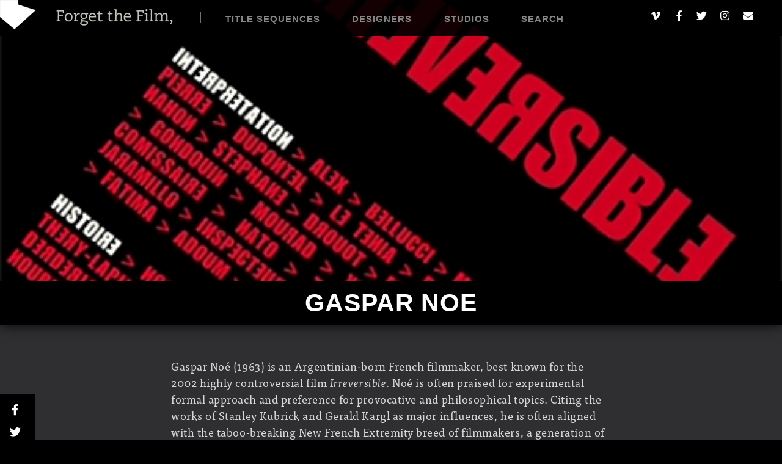

--- FILE ---
content_type: text/html; charset=UTF-8
request_url: https://www.watchthetitles.com/designer/gaspar-noe/
body_size: 5422
content:
<!doctype html>
<html lang="en-US">
  <head>
  <meta charset="utf-8">
  <meta http-equiv="x-ua-compatible" content="ie=edge">
  <meta name="viewport" content="width=device-width, initial-scale=1, shrink-to-fit=no">
  <link rel="stylesheet" href="https://use.typekit.net/gdb8zrb.css">
  <link rel="apple-touch-icon" sizes="57x57" href="/apple-icon-57x57.png">
  <link rel="apple-touch-icon" sizes="60x60" href="/apple-icon-60x60.png">
  <link rel="apple-touch-icon" sizes="72x72" href="/apple-icon-72x72.png">
  <link rel="apple-touch-icon" sizes="76x76" href="/apple-icon-76x76.png">
  <link rel="apple-touch-icon" sizes="114x114" href="/apple-icon-114x114.png">
  <link rel="apple-touch-icon" sizes="120x120" href="/apple-icon-120x120.png">
  <link rel="apple-touch-icon" sizes="144x144" href="/apple-icon-144x144.png">
  <link rel="apple-touch-icon" sizes="152x152" href="/apple-icon-152x152.png">
  <link rel="apple-touch-icon" sizes="180x180" href="/apple-icon-180x180.png">
  <link rel="icon" type="image/png" sizes="192x192"  href="/android-icon-192x192.png">
  <link rel="icon" type="image/png" sizes="32x32" href="/favicon-32x32.png">
  <link rel="icon" type="image/png" sizes="96x96" href="/favicon-96x96.png">
  <link rel="icon" type="image/png" sizes="16x16" href="/favicon-16x16.png">
  <link rel="manifest" href="/manifest.json">
  <meta name="msapplication-TileColor" content="#ffffff">
  <meta name="msapplication-TileImage" content="/ms-icon-144x144.png">
  <meta name="theme-color" content="#ffffff">
  <title>Gaspar Noe | Watch the Titles</title>

<!-- This site is optimized with the Yoast SEO plugin v13.2 - https://yoast.com/wordpress/plugins/seo/ -->
<meta name="robots" content="max-snippet:-1, max-image-preview:large, max-video-preview:-1"/>
<link rel="canonical" href="https://www.watchthetitles.com/designer/gaspar-noe/" />
<meta property="og:locale" content="en_US" />
<meta property="og:type" content="article" />
<meta property="og:title" content="Gaspar Noe | Watch the Titles" />
<meta property="og:description" content="Gaspar Noé (1963) is an Argentinian-born French filmmaker, best known for the 2002 highly controversial film Irreversible. Noé is often &hellip; &gt;&gt;" />
<meta property="og:url" content="https://www.watchthetitles.com/designer/gaspar-noe/" />
<meta property="og:site_name" content="Watch the Titles" />
<meta property="article:publisher" content="https://www.facebook.com/WatchTheTitles/" />
<meta name="twitter:card" content="summary_large_image" />
<meta name="twitter:description" content="Gaspar Noé (1963) is an Argentinian-born French filmmaker, best known for the 2002 highly controversial film Irreversible. Noé is often &hellip; &gt;&gt;" />
<meta name="twitter:title" content="Gaspar Noe | Watch the Titles" />
<meta name="twitter:site" content="@WatchTheTitles" />
<meta name="twitter:creator" content="@WatchTheTitles" />
<script type='application/ld+json' class='yoast-schema-graph yoast-schema-graph--main'>{"@context":"https://schema.org","@graph":[{"@type":"WebSite","@id":"https://www.watchthetitles.com/#website","url":"https://www.watchthetitles.com/","name":"Watch the Titles","inLanguage":"en-US","description":"Just another WordPress site","potentialAction":{"@type":"SearchAction","target":"https://www.watchthetitles.com/?s={search_term_string}","query-input":"required name=search_term_string"}},{"@type":"WebPage","@id":"https://www.watchthetitles.com/designer/gaspar-noe/#webpage","url":"https://www.watchthetitles.com/designer/gaspar-noe/","name":"Gaspar Noe | Watch the Titles","isPartOf":{"@id":"https://www.watchthetitles.com/#website"},"inLanguage":"en-US","datePublished":"2018-10-18T13:03:53+00:00","dateModified":"2018-10-18T13:03:53+00:00"}]}</script>
<!-- / Yoast SEO plugin. -->

<link rel='dns-prefetch' href='//s.w.org' />
<link rel='stylesheet' id='wp-block-library-css'  href='https://www.watchthetitles.com/app/plugins/gutenberg/build/block-library/style.css?ver=1584003751' type='text/css' media='all' />
<link rel='stylesheet' id='wp-block-library-theme-css'  href='https://www.watchthetitles.com/app/plugins/gutenberg/build/block-library/theme.css?ver=1584003751' type='text/css' media='all' />
<link rel='stylesheet' id='wttblocks-cgb-style-css-css'  href='https://www.watchthetitles.com/app/plugins/wttblocks/dist/blocks.style.build.css?ver=5.3.20' type='text/css' media='all' />
<link rel='stylesheet' id='sage/main.css-css'  href='https://www.watchthetitles.com/app/themes/watchthetitles/dist/styles/main_7a2f28ae.css' type='text/css' media='all' />
<script type='text/javascript' src='https://www.watchthetitles.com/wp/wp-includes/js/jquery/jquery.js?ver=1.12.4-wp'></script>
<script type='text/javascript' src='https://www.watchthetitles.com/wp/wp-includes/js/jquery/jquery-migrate.min.js?ver=1.4.1'></script>
<link rel='https://api.w.org/' href='https://www.watchthetitles.com/wp-json/' />
<link rel="EditURI" type="application/rsd+xml" title="RSD" href="https://www.watchthetitles.com/wp/xmlrpc.php?rsd" />
<link rel="wlwmanifest" type="application/wlwmanifest+xml" href="https://www.watchthetitles.com/wp/wp-includes/wlwmanifest.xml" /> 
<link rel='shortlink' href='https://www.watchthetitles.com/?p=100' />
<link rel="alternate" type="application/json+oembed" href="https://www.watchthetitles.com/wp-json/oembed/1.0/embed?url=https%3A%2F%2Fwww.watchthetitles.com%2Fdesigner%2Fgaspar-noe%2F" />
<link rel="alternate" type="text/xml+oembed" href="https://www.watchthetitles.com/wp-json/oembed/1.0/embed?url=https%3A%2F%2Fwww.watchthetitles.com%2Fdesigner%2Fgaspar-noe%2F&#038;format=xml" />
<style type="text/css">.recentcomments a{display:inline !important;padding:0 !important;margin:0 !important;}</style><!-- Hotjar Tracking Code for https://www.watchthetitles.com -->
<script>
  (function(h,o,t,j,a,r){
      h.hj=h.hj||function(){(h.hj.q=h.hj.q||[]).push(arguments)};
      h._hjSettings={hjid:1617682,hjsv:6};
      a=o.getElementsByTagName('head')[0];
      r=o.createElement('script');r.async=1;
      r.src=t+h._hjSettings.hjid+j+h._hjSettings.hjsv;
      a.appendChild(r);
  })(window,document,'https://static.hotjar.com/c/hotjar-','.js?sv=');
</script>
<meta name="google-site-verification" content="yPZddK-_giyGIcqFfmDWrQuT3Jtie0W47Aj7oWpeskc" />

<!-- Global site tag (gtag.js) - Google Analytics -->
<script async src="https://www.googletagmanager.com/gtag/js?id=UA-1149580-19"></script>
<script>
  window.dataLayer = window.dataLayer || [];
  function gtag(){dataLayer.push(arguments);}
  gtag('js', new Date());

  gtag('config', 'UA-1149580-19');
</script>


</head>
  <body class="designer-template-default single single-designer postid-100 gaspar-noe app-data index-data singular-data single-data single-designer-data single-designer-gaspar-noe-data">
        <header class="topbar">
  <div class="container">
    <a class="brand" href="https://www.watchthetitles.com/"><img src="https://www.watchthetitles.com/app/themes/watchthetitles/dist/images/Forget-the-Film-Logo-Rotating-single-no-loop-GIF-@2x_3b9d8cc2.gif" alt="Watch the Titles" /></a>
    <button class="hamburger hamburger--minus" type="button"
    aria-label="Menu" aria-controls="navigation" aria-expanded="true/false">
<span class="hamburger-box">
<span class="hamburger-inner"></span>
</span>
</button>
  <nav class="nav-primary">
    <div class="blocker"></div>
              <div class="menu-hoofdmenu-container"><ul id="top_main" class="nav"><li id="menu-item-1266" class="menu-item menu-item-type-post_type menu-item-object-page menu-item-has-children menu-item-1266"><a href="https://www.watchthetitles.com/titlesequences/">Title Sequences</a>
<ul class="sub-menu">
	<li id="menu-item-742" class="menu-item menu-item-type-post_type menu-item-object-collection menu-item-742"><a href="https://www.watchthetitles.com/collection/film/">Feature film</a></li>
	<li id="menu-item-760" class="menu-item menu-item-type-post_type menu-item-object-collection menu-item-760"><a href="https://www.watchthetitles.com/collection/tv-shows/">TV shows</a></li>
	<li id="menu-item-762" class="menu-item menu-item-type-post_type menu-item-object-collection menu-item-762"><a href="https://www.watchthetitles.com/collection/events/">Event titles</a></li>
	<li id="menu-item-778" class="menu-item menu-item-type-post_type menu-item-object-collection menu-item-778"><a href="https://www.watchthetitles.com/collection/students/">Student projects</a></li>
	<li id="menu-item-777" class="menu-item menu-item-type-post_type menu-item-object-collection menu-item-777"><a href="https://www.watchthetitles.com/collection/games/">Video games</a></li>
	<li id="menu-item-741" class="menu-item menu-item-type-post_type menu-item-object-collection menu-item-741"><a href="https://www.watchthetitles.com/collection/french-fridays/">French Fridays</a></li>
</ul>
</li>
<li id="menu-item-817" class="menu-item menu-item-type-post_type menu-item-object-page menu-item-817"><a href="https://www.watchthetitles.com/designers/">Designers</a></li>
<li id="menu-item-828" class="menu-item menu-item-type-post_type menu-item-object-page menu-item-828"><a href="https://www.watchthetitles.com/studios/">Studios</a></li>
<li id="menu-item-999" class="menu-item search-menu"><a href="/?s=">Search</a><div class="menuflyout searchflyout" id="searchflyout"><form role="search" method="get" class="flyout-search-form" action="/">
                <label>
                    <span class="screen-reader-text">Search for:</span>
                    <input type="search" class="search-field" placeholder="" value="" name="s">
                </label>
                <input type="submit" class="search-submit fas fa-input" value="&#xf002">
            </form></div></li></ul></div>
            <div class="socialicons">
        <a target="_blank" href="https://vimeo.com/channels/watchthetitles/"><i class="fab fa-vimeo-v" aria-hidden="true"></i></a>
        <a target="_blank" href="https://www.facebook.com/WatchTheTitles/" ><i class="fab fa-facebook-f" aria-hidden="true"></i></a>
        <a target="_blank" href="https://twitter.com/watchthetitles" ><i class="fab fa-twitter" aria-hidden="true"></i></a>
        <a target="_blank" href="https://www.instagram.com/watchthetitles/" ><i class="fab fa-instagram" aria-hidden="true"></i></a>
        <a href="https://www.watchthetitles.com/newsletter/" ><i class="fa fa-envelope" aria-hidden="true"></i></a>
      </div>
      </nav>

  </div>
  <div class="scrollIndicator"></div>
</header>
    <div class="wrap container" role="document">
      <div class="content appendinside">
        <main class="main">
                   <header class="content-header">
  <img class="content-header-bck" src="https://www.watchthetitles.com/app/uploads/2008/01/1227229203_473x380.jpg">
    <h1>Gaspar Noe</h1>
</header>
    <div class="sharesrails"><div class="shares">
  <a class="sh_facebook" target="_blank" href="https://www.facebook.com/sharer/sharer.php?u=https://www.watchthetitles.com/designer/gaspar-noe/" target="_blank"><i class="fab fa-facebook-f" aria-hidden="true"></i></a>
  <a class="sh_twitter" target="_blank" href="https://twitter.com/intent/tweet?text=https://www.watchthetitles.com/designer/gaspar-noe/" target="_blank"><i class="fab fa-twitter" aria-hidden="true"></i></a>
  <a class="sh_pinterest" target="_blank" href="https://pinterest.com/pin/create/button/?url=https://www.watchthetitles.com/designer/gaspar-noe/&media=&description=Gaspar Noe" target="_blank"><i class="fab fa-pinterest" aria-hidden="true"></i></a>    
</div>
</div>    <article class="legacy-layout post-100 designer type-designer status-publish hentry">
<section class="maincontent">

    <p>Gaspar No&eacute; (1963) is an Argentinian-born French filmmaker, best known for the 2002 highly controversial film <em>Irreversible</em>. No&eacute; is often praised for experimental formal approach and preference for provocative and philosophical topics. Citing the works of Stanley Kubrick and Gerald Kargl as major influences, he is often aligned with the taboo-breaking New French Extremity breed of filmmakers, a generation of creators fascinated with the dark and violent underbelly of society.</p>
</section>
<section class="grid titlesequences">
    <div class="items">
                    <div class="item titlesequence">
    <a href="https://www.watchthetitles.com/titlesequence/enter-the-void-title-sequence/"><div class="thumbholder"><img src="https://www.watchthetitles.com/app/uploads/2010/09/Enter-the-Void-title-sequence-Gaspar-Noe-Thorsten-Fleisch-2-272x153.jpg" /></div></a>
    <h3><a href="https://www.watchthetitles.com/titlesequence/enter-the-void-title-sequence/">Enter the Void</a></h3>
</div>
                    <div class="item titlesequence">
    <a href="https://www.watchthetitles.com/titlesequence/irreversible/"><div class="thumbholder"><img src="https://www.watchthetitles.com/app/uploads/2008/01/1227229203_473x380-272x153.jpg" /></div></a>
    <h3><a href="https://www.watchthetitles.com/titlesequence/irreversible/">Irréversible</a></h3>
</div>
            </div>
</section>

</article>
            </main>
      </div>
      <div class="announcer"><div class="inner"></div></div>
    </div>
        <footer class="content-info">
  <div class="container">
  <a href="/"><img class="logo" src="https://www.watchthetitles.com/app/themes/watchthetitles/dist/images/forget-the-film-watch-the-titles_d6097966.png" /></a>

  <div class="socials">
    <a href="https://www.vimeo.com/watchthetitles" target="_blank"><i class="fab fa-vimeo-v"></i></a>
    <a href="https://www.facebook.com/watchthetitles" target="_blank"><i class="fab fa-facebook-f"></i></a>
    <a href="https://www.twitter.com/watchthetitles" target="_blank"><i class="fab fa-twitter"></i></a>
    <a href="https://www.instagram.com/watchthetitles" target="_blank"><i class="fab fa-instagram"></i></a>
</div>


  <div class="footermenus">
        <div class="footernavcontainer secondary"><ul id="footer_about" class="footernav secondary"><li id="menu-item-1706" class="menu-item menu-item-type-post_type menu-item-object-page menu-item-1706"><a href="https://www.watchthetitles.com/about/">About</a></li>
<li id="menu-item-1718" class="menu-item menu-item-type-post_type menu-item-object-page menu-item-1718"><a href="https://www.watchthetitles.com/press/">Press</a></li>
<li id="menu-item-1717" class="menu-item menu-item-type-post_type menu-item-object-page menu-item-1717"><a href="https://www.watchthetitles.com/credits/">Credits</a></li>
<li id="mc_embed_signup">  <form action="https://submarinechannel.us10.list-manage.com/subscribe/post?u=16bf68fe7dfa24bb70b2ee0bb&amp;id=a5e390c8d3" method="post" id="mc-embedded-subscribe-form" name="mc-embedded-subscribe-form" class="validate" target="_blank" novalidate>    <div id="mc_embed_signup_scroll">      <div class="mc-field-group">        <label for="mce-EMAIL"><a href="/newsletter">Newsletter</a></label>        <input type="email" value="" autocomplete="off" name="EMAIL" placeholder="your email" class="required email" id="mce-EMAIL">      </div>      <div id="mergeRow-gdpr" class="mergeRow gdpr-mergeRow content__gdprBlock mc-field-group">        <div class="content__gdpr">          <p>Please confirm your subscription:</p>          <fieldset class="mc_fieldset gdprRequired mc-field-group" name="interestgroup_field">            <label class="checkbox subfield" for="gdpr_26441"><input type="checkbox" id="gdpr_26441" name="gdpr[26441]" value="Y" class="av-checkbox gdpr"><span>Subscribe to our newsletter</span> </label>          </fieldset>          <p>You can change your mind at any time by clicking the unsubscribe link in the footer of any email you receive from us, or by contacting us at newsletter@submarinechannel.com. We will treat your information with respect. For more information about our privacy practices please visit our website. By clicking below, you agree that we may process your information in accordance with these terms.</p>        </div>        <div class="content__gdprLegal">          <p>We use Mailchimp as our marketing platform. By clicking below to subscribe, you acknowledge that your information will be transferred to Mailchimp for processing. <a href="https://mailchimp.com/legal/" target="_blank">Learn more about Mailchimp's privacy practices here.</a></p>        </div>      </div>      <div id="mce-responses" class="clear">        <div class="response" id="mce-error-response" style="display:none"></div>        <div class="response" id="mce-success-response" style="display:none"></div>      </div>      <div style="position: absolute; left: -5000px;" aria-hidden="true"><input type="text" name="b_16bf68fe7dfa24bb70b2ee0bb_a5e390c8d3" tabindex="-1" value=""></div>      <div class="clear"><input type="submit" value="Subscribe" name="subscribe" id="mc-embedded-subscribe" class="button"></div>    </div>  </form></li><script type="text/javascript" src="//s3.amazonaws.com/downloads.mailchimp.com/js/mc-validate.js"></script><script type="text/javascript">(function($) {window.fnames = new Array(); window.ftypes = new Array();fnames[0]="EMAIL";ftypes[0]="email";fnames[3]="ADDRESS";ftypes[3]="address";fnames[4]="PHONE";ftypes[4]="phone";}(jQuery));var $mcj = jQuery.noConflict(true);</script></ul></div>
      </div>
    

  <a href="https://www.submarinechannel.com" target="_blank"><img class="submarinechannel" src="https://www.watchthetitles.com/app/themes/watchthetitles/dist/images/submarinechannel_0dc2d2ef.png" /></a>


</div>

</footer>
    <script type='text/javascript'>
/* <![CDATA[ */
var zerospam = {"key":")5e&9IBH^4EbHQiRBjmLVwHvpVks0CSwPYs^of66ts#pK4oBum9Sb5BX(XFsu#Lg"};
/* ]]> */
</script>
<script type='text/javascript' src='https://www.watchthetitles.com/app/plugins/zero-spam/js/zerospam.js?ver=3.1.1'></script>
<script type='text/javascript' src='https://www.watchthetitles.com/app/themes/watchthetitles/dist/scripts/main_7a2f28ae.js'></script>
<script type='text/javascript' src='https://www.watchthetitles.com/wp/wp-includes/js/wp-embed.min.js?ver=5.3.20'></script>
  </body>
</html>

<!--
Performance optimized by W3 Total Cache. Learn more: https://www.w3-edge.com/products/

Page Caching using disk: enhanced 
Minified using disk

Served from: www.watchthetitles.com @ 2026-01-26 13:15:06 by W3 Total Cache
-->

--- FILE ---
content_type: text/css
request_url: https://www.watchthetitles.com/app/plugins/wttblocks/dist/blocks.style.build.css?ver=5.3.20
body_size: 274
content:
@media screen and (min-width: 768px){.edit-post-visual-editor .editor-post-title,.edit-post-visual-editor .editor-block-list__block{max-width:none}.edit-post-visual-editor .editor-post-title .wp-block.editor-post-title__block .editor-post-title__input,.edit-post-visual-editor .editor-block-list__block .wp-block.editor-post-title__block .editor-post-title__input{text-align:center;font-family:"lato", Arial, sans-serif;text-transform:uppercase}.edit-post-visual-editor .editor-post-title .wp-block.editor-post-title__block.is-selected .editor-post-title__input,.edit-post-visual-editor .editor-block-list__block .wp-block.editor-post-title__block.is-selected .editor-post-title__input{text-transform:none}.edit-post-visual-editor .editor-post-title .wp-block.editor-post-title__block .editor-post-title__input:focus,.edit-post-visual-editor .editor-block-list__block .wp-block.editor-post-title__block .editor-post-title__input:focus{text-transform:none}}
@media screen and (min-width: 768px){.edit-post-visual-editor .editor-post-title,.edit-post-visual-editor .editor-block-list__block{max-width:none}.edit-post-visual-editor .editor-post-title .wp-block.editor-post-title__block .editor-post-title__input,.edit-post-visual-editor .editor-block-list__block .wp-block.editor-post-title__block .editor-post-title__input{text-align:center;font-family:"lato", Arial, sans-serif;text-transform:uppercase}.edit-post-visual-editor .editor-post-title .wp-block.editor-post-title__block.is-selected .editor-post-title__input,.edit-post-visual-editor .editor-block-list__block .wp-block.editor-post-title__block.is-selected .editor-post-title__input{text-transform:none}.edit-post-visual-editor .editor-post-title .wp-block.editor-post-title__block .editor-post-title__input:focus,.edit-post-visual-editor .editor-block-list__block .wp-block.editor-post-title__block .editor-post-title__input:focus{text-transform:none}}
@media screen and (min-width: 768px){.edit-post-visual-editor .editor-post-title,.edit-post-visual-editor .editor-block-list__block{max-width:none}.edit-post-visual-editor .editor-post-title .wp-block.editor-post-title__block .editor-post-title__input,.edit-post-visual-editor .editor-block-list__block .wp-block.editor-post-title__block .editor-post-title__input{text-align:center;font-family:"lato", Arial, sans-serif;text-transform:uppercase}.edit-post-visual-editor .editor-post-title .wp-block.editor-post-title__block.is-selected .editor-post-title__input,.edit-post-visual-editor .editor-block-list__block .wp-block.editor-post-title__block.is-selected .editor-post-title__input{text-transform:none}.edit-post-visual-editor .editor-post-title .wp-block.editor-post-title__block .editor-post-title__input:focus,.edit-post-visual-editor .editor-block-list__block .wp-block.editor-post-title__block .editor-post-title__input:focus{text-transform:none}}
@media screen and (min-width: 768px){.edit-post-visual-editor .editor-post-title,.edit-post-visual-editor .editor-block-list__block{max-width:none}.edit-post-visual-editor .editor-post-title .wp-block.editor-post-title__block .editor-post-title__input,.edit-post-visual-editor .editor-block-list__block .wp-block.editor-post-title__block .editor-post-title__input{text-align:center;font-family:"lato", Arial, sans-serif;text-transform:uppercase}.edit-post-visual-editor .editor-post-title .wp-block.editor-post-title__block.is-selected .editor-post-title__input,.edit-post-visual-editor .editor-block-list__block .wp-block.editor-post-title__block.is-selected .editor-post-title__input{text-transform:none}.edit-post-visual-editor .editor-post-title .wp-block.editor-post-title__block .editor-post-title__input:focus,.edit-post-visual-editor .editor-block-list__block .wp-block.editor-post-title__block .editor-post-title__input:focus{text-transform:none}}
@media screen and (min-width: 768px){.edit-post-visual-editor .editor-post-title,.edit-post-visual-editor .editor-block-list__block{max-width:none}.edit-post-visual-editor .editor-post-title .wp-block.editor-post-title__block .editor-post-title__input,.edit-post-visual-editor .editor-block-list__block .wp-block.editor-post-title__block .editor-post-title__input{text-align:center;font-family:"lato", Arial, sans-serif;text-transform:uppercase}.edit-post-visual-editor .editor-post-title .wp-block.editor-post-title__block.is-selected .editor-post-title__input,.edit-post-visual-editor .editor-block-list__block .wp-block.editor-post-title__block.is-selected .editor-post-title__input{text-transform:none}.edit-post-visual-editor .editor-post-title .wp-block.editor-post-title__block .editor-post-title__input:focus,.edit-post-visual-editor .editor-block-list__block .wp-block.editor-post-title__block .editor-post-title__input:focus{text-transform:none}}
@media screen and (min-width: 768px){.edit-post-visual-editor .editor-post-title,.edit-post-visual-editor .editor-block-list__block{max-width:none}.edit-post-visual-editor .editor-post-title .wp-block.editor-post-title__block .editor-post-title__input,.edit-post-visual-editor .editor-block-list__block .wp-block.editor-post-title__block .editor-post-title__input{text-align:center;font-family:"lato", Arial, sans-serif;text-transform:uppercase}.edit-post-visual-editor .editor-post-title .wp-block.editor-post-title__block.is-selected .editor-post-title__input,.edit-post-visual-editor .editor-block-list__block .wp-block.editor-post-title__block.is-selected .editor-post-title__input{text-transform:none}.edit-post-visual-editor .editor-post-title .wp-block.editor-post-title__block .editor-post-title__input:focus,.edit-post-visual-editor .editor-block-list__block .wp-block.editor-post-title__block .editor-post-title__input:focus{text-transform:none}}
@media screen and (min-width: 768px){.edit-post-visual-editor .editor-post-title,.edit-post-visual-editor .editor-block-list__block{max-width:none}.edit-post-visual-editor .editor-post-title .wp-block.editor-post-title__block .editor-post-title__input,.edit-post-visual-editor .editor-block-list__block .wp-block.editor-post-title__block .editor-post-title__input{text-align:center;font-family:"lato", Arial, sans-serif;text-transform:uppercase}.edit-post-visual-editor .editor-post-title .wp-block.editor-post-title__block.is-selected .editor-post-title__input,.edit-post-visual-editor .editor-block-list__block .wp-block.editor-post-title__block.is-selected .editor-post-title__input{text-transform:none}.edit-post-visual-editor .editor-post-title .wp-block.editor-post-title__block .editor-post-title__input:focus,.edit-post-visual-editor .editor-block-list__block .wp-block.editor-post-title__block .editor-post-title__input:focus{text-transform:none}}.titlesequence_designer.contentblock .thumbcontainer a{display:block;text-decoration:none}.titlesequence_designer.contentblock .thumbcontainer a img{margin:0;width:100%}.titlesequence_designer.contentblock .thumbcontainer h3{margin-top:0}


--- FILE ---
content_type: text/css
request_url: https://www.watchthetitles.com/app/themes/watchthetitles/dist/styles/main_7a2f28ae.css
body_size: 23560
content:
.featherlight-next,.featherlight-previous{display:block;position:absolute;top:25px;right:25px;bottom:0;left:80%;cursor:pointer;-webkit-touch-callout:none;-webkit-user-select:none;-khtml-user-select:none;-moz-user-select:none;-ms-user-select:none;user-select:none;background:transparent}.featherlight-previous{left:25px;right:80%}.featherlight-next:hover,.featherlight-previous:hover{background:hsla(0,0%,100%,.25)}.featherlight-next span,.featherlight-previous span{display:none;position:absolute;top:50%;left:5%;width:82%;text-align:center;font-size:80px;line-height:80px;margin-top:-40px;text-shadow:0 0 5px #fff;color:#fff;font-style:normal;font-weight:400}.featherlight-next span{right:5%;left:auto}.featherlight-next:hover span,.featherlight-previous:hover span{display:inline-block}.featherlight-first-slide.featherlight-last-slide .featherlight-next,.featherlight-first-slide.featherlight-last-slide .featherlight-previous,.featherlight-loading .featherlight-next,.featherlight-loading .featherlight-previous,.featherlight-swipe-aware .featherlight-next,.featherlight-swipe-aware .featherlight-previous{display:none}@media only screen and (max-device-width:1024px){.featherlight-next:hover,.featherlight-previous:hover{background:0 0}.featherlight-next span,.featherlight-previous span{display:block}}@media only screen and (max-width:1024px){.featherlight-next,.featherlight-previous{top:10px;right:10px;left:85%}.featherlight-previous{left:10px;right:85%}.featherlight-next span,.featherlight-previous span{margin-top:-30px;font-size:40px}}html.with-featherlight{overflow:hidden}.featherlight{display:none;position:fixed;top:0;right:0;bottom:0;left:0;z-index:2147483647;text-align:center;white-space:nowrap;cursor:pointer;background:#333;background:transparent}.featherlight:last-of-type{background:rgba(0,0,0,.8)}.featherlight:before{content:"";display:inline-block;height:100%;vertical-align:middle}.featherlight .featherlight-content{position:relative;text-align:left;vertical-align:middle;display:inline-block;overflow:auto;padding:25px 25px 0;border-bottom:25px solid transparent;margin-left:5%;margin-right:5%;max-height:95%;background:#fff;cursor:auto;white-space:normal}.featherlight .featherlight-inner{display:block}.featherlight link.featherlight-inner,.featherlight script.featherlight-inner,.featherlight style.featherlight-inner{display:none}.featherlight .featherlight-close-icon{position:absolute;z-index:9999;top:0;right:0;line-height:25px;width:25px;cursor:pointer;text-align:center;font-family:Arial,sans-serif;background:#fff;background:hsla(0,0%,100%,.3);color:#000;border:0;padding:0}.featherlight .featherlight-close-icon::-moz-focus-inner{border:0;padding:0}.featherlight .featherlight-image{width:100%}.featherlight-iframe .featherlight-content{border-bottom:0;padding:0;-webkit-overflow-scrolling:touch}.featherlight iframe{border:0}.featherlight *{-webkit-box-sizing:border-box;-moz-box-sizing:border-box;box-sizing:border-box}@media only screen and (max-width:1024px){.featherlight .featherlight-content{margin-left:0;margin-right:0;max-height:98%;padding:10px 10px 0;border-bottom:10px solid transparent}}@media print{html.with-featherlight>*>:not(.featherlight){display:none}}/*!
 * Font Awesome Free 5.8.1 by @fontawesome - https://fontawesome.com
 * License - https://fontawesome.com/license/free (Icons: CC BY 4.0, Fonts: SIL OFL 1.1, Code: MIT License)
 */.fa,.fab,.fal,.far,.fas{-moz-osx-font-smoothing:grayscale;-webkit-font-smoothing:antialiased;display:inline-block;font-style:normal;font-variant:normal;text-rendering:auto;line-height:1}.fa-lg{font-size:1.33333em;line-height:.75em;vertical-align:-.0667em}.fa-xs{font-size:.75em}.fa-sm{font-size:.875em}.fa-1x{font-size:1em}.fa-2x{font-size:2em}.fa-3x{font-size:3em}.fa-4x{font-size:4em}.fa-5x{font-size:5em}.fa-6x{font-size:6em}.fa-7x{font-size:7em}.fa-8x{font-size:8em}.fa-9x{font-size:9em}.fa-10x{font-size:10em}.fa-fw{text-align:center;width:1.25em}.fa-ul{list-style-type:none;margin-left:2.5em;padding-left:0}.fa-ul>li{position:relative}.fa-li{left:-2em;position:absolute;text-align:center;width:2em;line-height:inherit}.fa-border{border:.08em solid #eee;border-radius:.1em;padding:.2em .25em .15em}.fa-pull-left{float:left}.fa-pull-right{float:right}.fa.fa-pull-left,.fab.fa-pull-left,.fal.fa-pull-left,.far.fa-pull-left,.fas.fa-pull-left{margin-right:.3em}.fa.fa-pull-right,.fab.fa-pull-right,.fal.fa-pull-right,.far.fa-pull-right,.fas.fa-pull-right{margin-left:.3em}.fa-spin{-webkit-animation:fa-spin 2s infinite linear;animation:fa-spin 2s infinite linear}.fa-pulse{-webkit-animation:fa-spin 1s infinite steps(8);animation:fa-spin 1s infinite steps(8)}@-webkit-keyframes fa-spin{0%{-webkit-transform:rotate(0deg);transform:rotate(0deg)}to{-webkit-transform:rotate(1turn);transform:rotate(1turn)}}@keyframes fa-spin{0%{-webkit-transform:rotate(0deg);transform:rotate(0deg)}to{-webkit-transform:rotate(1turn);transform:rotate(1turn)}}.fa-rotate-90{-ms-filter:"progid:DXImageTransform.Microsoft.BasicImage(rotation=1)";-webkit-transform:rotate(90deg);transform:rotate(90deg)}.fa-rotate-180{-ms-filter:"progid:DXImageTransform.Microsoft.BasicImage(rotation=2)";-webkit-transform:rotate(180deg);transform:rotate(180deg)}.fa-rotate-270{-ms-filter:"progid:DXImageTransform.Microsoft.BasicImage(rotation=3)";-webkit-transform:rotate(270deg);transform:rotate(270deg)}.fa-flip-horizontal{-ms-filter:"progid:DXImageTransform.Microsoft.BasicImage(rotation=0, mirror=1)";-webkit-transform:scaleX(-1);transform:scaleX(-1)}.fa-flip-vertical{-webkit-transform:scaleY(-1);transform:scaleY(-1)}.fa-flip-both,.fa-flip-horizontal.fa-flip-vertical,.fa-flip-vertical{-ms-filter:"progid:DXImageTransform.Microsoft.BasicImage(rotation=2, mirror=1)"}.fa-flip-both,.fa-flip-horizontal.fa-flip-vertical{-webkit-transform:scale(-1);transform:scale(-1)}:root .fa-flip-both,:root .fa-flip-horizontal,:root .fa-flip-vertical,:root .fa-rotate-90,:root .fa-rotate-180,:root .fa-rotate-270{-webkit-filter:none;filter:none}.fa-stack{display:inline-block;height:2em;line-height:2em;position:relative;vertical-align:middle;width:2.5em}.fa-stack-1x,.fa-stack-2x{left:0;position:absolute;text-align:center;width:100%}.fa-stack-1x{line-height:inherit}.fa-stack-2x{font-size:2em}.fa-inverse{color:#fff}.fa-500px:before{content:"\F26E"}.fa-accessible-icon:before{content:"\F368"}.fa-accusoft:before{content:"\F369"}.fa-acquisitions-incorporated:before{content:"\F6AF"}.fa-ad:before{content:"\F641"}.fa-address-book:before{content:"\F2B9"}.fa-address-card:before{content:"\F2BB"}.fa-adjust:before{content:"\F042"}.fa-adn:before{content:"\F170"}.fa-adobe:before{content:"\F778"}.fa-adversal:before{content:"\F36A"}.fa-affiliatetheme:before{content:"\F36B"}.fa-air-freshener:before{content:"\F5D0"}.fa-airbnb:before{content:"\F834"}.fa-algolia:before{content:"\F36C"}.fa-align-center:before{content:"\F037"}.fa-align-justify:before{content:"\F039"}.fa-align-left:before{content:"\F036"}.fa-align-right:before{content:"\F038"}.fa-alipay:before{content:"\F642"}.fa-allergies:before{content:"\F461"}.fa-amazon:before{content:"\F270"}.fa-amazon-pay:before{content:"\F42C"}.fa-ambulance:before{content:"\F0F9"}.fa-american-sign-language-interpreting:before{content:"\F2A3"}.fa-amilia:before{content:"\F36D"}.fa-anchor:before{content:"\F13D"}.fa-android:before{content:"\F17B"}.fa-angellist:before{content:"\F209"}.fa-angle-double-down:before{content:"\F103"}.fa-angle-double-left:before{content:"\F100"}.fa-angle-double-right:before{content:"\F101"}.fa-angle-double-up:before{content:"\F102"}.fa-angle-down:before{content:"\F107"}.fa-angle-left:before{content:"\F104"}.fa-angle-right:before{content:"\F105"}.fa-angle-up:before{content:"\F106"}.fa-angry:before{content:"\F556"}.fa-angrycreative:before{content:"\F36E"}.fa-angular:before{content:"\F420"}.fa-ankh:before{content:"\F644"}.fa-app-store:before{content:"\F36F"}.fa-app-store-ios:before{content:"\F370"}.fa-apper:before{content:"\F371"}.fa-apple:before{content:"\F179"}.fa-apple-alt:before{content:"\F5D1"}.fa-apple-pay:before{content:"\F415"}.fa-archive:before{content:"\F187"}.fa-archway:before{content:"\F557"}.fa-arrow-alt-circle-down:before{content:"\F358"}.fa-arrow-alt-circle-left:before{content:"\F359"}.fa-arrow-alt-circle-right:before{content:"\F35A"}.fa-arrow-alt-circle-up:before{content:"\F35B"}.fa-arrow-circle-down:before{content:"\F0AB"}.fa-arrow-circle-left:before{content:"\F0A8"}.fa-arrow-circle-right:before{content:"\F0A9"}.fa-arrow-circle-up:before{content:"\F0AA"}.fa-arrow-down:before{content:"\F063"}.fa-arrow-left:before{content:"\F060"}.fa-arrow-right:before{content:"\F061"}.fa-arrow-up:before{content:"\F062"}.fa-arrows-alt:before{content:"\F0B2"}.fa-arrows-alt-h:before{content:"\F337"}.fa-arrows-alt-v:before{content:"\F338"}.fa-artstation:before{content:"\F77A"}.fa-assistive-listening-systems:before{content:"\F2A2"}.fa-asterisk:before{content:"\F069"}.fa-asymmetrik:before{content:"\F372"}.fa-at:before{content:"\F1FA"}.fa-atlas:before{content:"\F558"}.fa-atlassian:before{content:"\F77B"}.fa-atom:before{content:"\F5D2"}.fa-audible:before{content:"\F373"}.fa-audio-description:before{content:"\F29E"}.fa-autoprefixer:before{content:"\F41C"}.fa-avianex:before{content:"\F374"}.fa-aviato:before{content:"\F421"}.fa-award:before{content:"\F559"}.fa-aws:before{content:"\F375"}.fa-baby:before{content:"\F77C"}.fa-baby-carriage:before{content:"\F77D"}.fa-backspace:before{content:"\F55A"}.fa-backward:before{content:"\F04A"}.fa-bacon:before{content:"\F7E5"}.fa-balance-scale:before{content:"\F24E"}.fa-ban:before{content:"\F05E"}.fa-band-aid:before{content:"\F462"}.fa-bandcamp:before{content:"\F2D5"}.fa-barcode:before{content:"\F02A"}.fa-bars:before{content:"\F0C9"}.fa-baseball-ball:before{content:"\F433"}.fa-basketball-ball:before{content:"\F434"}.fa-bath:before{content:"\F2CD"}.fa-battery-empty:before{content:"\F244"}.fa-battery-full:before{content:"\F240"}.fa-battery-half:before{content:"\F242"}.fa-battery-quarter:before{content:"\F243"}.fa-battery-three-quarters:before{content:"\F241"}.fa-battle-net:before{content:"\F835"}.fa-bed:before{content:"\F236"}.fa-beer:before{content:"\F0FC"}.fa-behance:before{content:"\F1B4"}.fa-behance-square:before{content:"\F1B5"}.fa-bell:before{content:"\F0F3"}.fa-bell-slash:before{content:"\F1F6"}.fa-bezier-curve:before{content:"\F55B"}.fa-bible:before{content:"\F647"}.fa-bicycle:before{content:"\F206"}.fa-bimobject:before{content:"\F378"}.fa-binoculars:before{content:"\F1E5"}.fa-biohazard:before{content:"\F780"}.fa-birthday-cake:before{content:"\F1FD"}.fa-bitbucket:before{content:"\F171"}.fa-bitcoin:before{content:"\F379"}.fa-bity:before{content:"\F37A"}.fa-black-tie:before{content:"\F27E"}.fa-blackberry:before{content:"\F37B"}.fa-blender:before{content:"\F517"}.fa-blender-phone:before{content:"\F6B6"}.fa-blind:before{content:"\F29D"}.fa-blog:before{content:"\F781"}.fa-blogger:before{content:"\F37C"}.fa-blogger-b:before{content:"\F37D"}.fa-bluetooth:before{content:"\F293"}.fa-bluetooth-b:before{content:"\F294"}.fa-bold:before{content:"\F032"}.fa-bolt:before{content:"\F0E7"}.fa-bomb:before{content:"\F1E2"}.fa-bone:before{content:"\F5D7"}.fa-bong:before{content:"\F55C"}.fa-book:before{content:"\F02D"}.fa-book-dead:before{content:"\F6B7"}.fa-book-medical:before{content:"\F7E6"}.fa-book-open:before{content:"\F518"}.fa-book-reader:before{content:"\F5DA"}.fa-bookmark:before{content:"\F02E"}.fa-bootstrap:before{content:"\F836"}.fa-bowling-ball:before{content:"\F436"}.fa-box:before{content:"\F466"}.fa-box-open:before{content:"\F49E"}.fa-boxes:before{content:"\F468"}.fa-braille:before{content:"\F2A1"}.fa-brain:before{content:"\F5DC"}.fa-bread-slice:before{content:"\F7EC"}.fa-briefcase:before{content:"\F0B1"}.fa-briefcase-medical:before{content:"\F469"}.fa-broadcast-tower:before{content:"\F519"}.fa-broom:before{content:"\F51A"}.fa-brush:before{content:"\F55D"}.fa-btc:before{content:"\F15A"}.fa-buffer:before{content:"\F837"}.fa-bug:before{content:"\F188"}.fa-building:before{content:"\F1AD"}.fa-bullhorn:before{content:"\F0A1"}.fa-bullseye:before{content:"\F140"}.fa-burn:before{content:"\F46A"}.fa-buromobelexperte:before{content:"\F37F"}.fa-bus:before{content:"\F207"}.fa-bus-alt:before{content:"\F55E"}.fa-business-time:before{content:"\F64A"}.fa-buysellads:before{content:"\F20D"}.fa-calculator:before{content:"\F1EC"}.fa-calendar:before{content:"\F133"}.fa-calendar-alt:before{content:"\F073"}.fa-calendar-check:before{content:"\F274"}.fa-calendar-day:before{content:"\F783"}.fa-calendar-minus:before{content:"\F272"}.fa-calendar-plus:before{content:"\F271"}.fa-calendar-times:before{content:"\F273"}.fa-calendar-week:before{content:"\F784"}.fa-camera:before{content:"\F030"}.fa-camera-retro:before{content:"\F083"}.fa-campground:before{content:"\F6BB"}.fa-canadian-maple-leaf:before{content:"\F785"}.fa-candy-cane:before{content:"\F786"}.fa-cannabis:before{content:"\F55F"}.fa-capsules:before{content:"\F46B"}.fa-car:before{content:"\F1B9"}.fa-car-alt:before{content:"\F5DE"}.fa-car-battery:before{content:"\F5DF"}.fa-car-crash:before{content:"\F5E1"}.fa-car-side:before{content:"\F5E4"}.fa-caret-down:before{content:"\F0D7"}.fa-caret-left:before{content:"\F0D9"}.fa-caret-right:before{content:"\F0DA"}.fa-caret-square-down:before{content:"\F150"}.fa-caret-square-left:before{content:"\F191"}.fa-caret-square-right:before{content:"\F152"}.fa-caret-square-up:before{content:"\F151"}.fa-caret-up:before{content:"\F0D8"}.fa-carrot:before{content:"\F787"}.fa-cart-arrow-down:before{content:"\F218"}.fa-cart-plus:before{content:"\F217"}.fa-cash-register:before{content:"\F788"}.fa-cat:before{content:"\F6BE"}.fa-cc-amazon-pay:before{content:"\F42D"}.fa-cc-amex:before{content:"\F1F3"}.fa-cc-apple-pay:before{content:"\F416"}.fa-cc-diners-club:before{content:"\F24C"}.fa-cc-discover:before{content:"\F1F2"}.fa-cc-jcb:before{content:"\F24B"}.fa-cc-mastercard:before{content:"\F1F1"}.fa-cc-paypal:before{content:"\F1F4"}.fa-cc-stripe:before{content:"\F1F5"}.fa-cc-visa:before{content:"\F1F0"}.fa-centercode:before{content:"\F380"}.fa-centos:before{content:"\F789"}.fa-certificate:before{content:"\F0A3"}.fa-chair:before{content:"\F6C0"}.fa-chalkboard:before{content:"\F51B"}.fa-chalkboard-teacher:before{content:"\F51C"}.fa-charging-station:before{content:"\F5E7"}.fa-chart-area:before{content:"\F1FE"}.fa-chart-bar:before{content:"\F080"}.fa-chart-line:before{content:"\F201"}.fa-chart-pie:before{content:"\F200"}.fa-check:before{content:"\F00C"}.fa-check-circle:before{content:"\F058"}.fa-check-double:before{content:"\F560"}.fa-check-square:before{content:"\F14A"}.fa-cheese:before{content:"\F7EF"}.fa-chess:before{content:"\F439"}.fa-chess-bishop:before{content:"\F43A"}.fa-chess-board:before{content:"\F43C"}.fa-chess-king:before{content:"\F43F"}.fa-chess-knight:before{content:"\F441"}.fa-chess-pawn:before{content:"\F443"}.fa-chess-queen:before{content:"\F445"}.fa-chess-rook:before{content:"\F447"}.fa-chevron-circle-down:before{content:"\F13A"}.fa-chevron-circle-left:before{content:"\F137"}.fa-chevron-circle-right:before{content:"\F138"}.fa-chevron-circle-up:before{content:"\F139"}.fa-chevron-down:before{content:"\F078"}.fa-chevron-left:before{content:"\F053"}.fa-chevron-right:before{content:"\F054"}.fa-chevron-up:before{content:"\F077"}.fa-child:before{content:"\F1AE"}.fa-chrome:before{content:"\F268"}.fa-chromecast:before{content:"\F838"}.fa-church:before{content:"\F51D"}.fa-circle:before{content:"\F111"}.fa-circle-notch:before{content:"\F1CE"}.fa-city:before{content:"\F64F"}.fa-clinic-medical:before{content:"\F7F2"}.fa-clipboard:before{content:"\F328"}.fa-clipboard-check:before{content:"\F46C"}.fa-clipboard-list:before{content:"\F46D"}.fa-clock:before{content:"\F017"}.fa-clone:before{content:"\F24D"}.fa-closed-captioning:before{content:"\F20A"}.fa-cloud:before{content:"\F0C2"}.fa-cloud-download-alt:before{content:"\F381"}.fa-cloud-meatball:before{content:"\F73B"}.fa-cloud-moon:before{content:"\F6C3"}.fa-cloud-moon-rain:before{content:"\F73C"}.fa-cloud-rain:before{content:"\F73D"}.fa-cloud-showers-heavy:before{content:"\F740"}.fa-cloud-sun:before{content:"\F6C4"}.fa-cloud-sun-rain:before{content:"\F743"}.fa-cloud-upload-alt:before{content:"\F382"}.fa-cloudscale:before{content:"\F383"}.fa-cloudsmith:before{content:"\F384"}.fa-cloudversify:before{content:"\F385"}.fa-cocktail:before{content:"\F561"}.fa-code:before{content:"\F121"}.fa-code-branch:before{content:"\F126"}.fa-codepen:before{content:"\F1CB"}.fa-codiepie:before{content:"\F284"}.fa-coffee:before{content:"\F0F4"}.fa-cog:before{content:"\F013"}.fa-cogs:before{content:"\F085"}.fa-coins:before{content:"\F51E"}.fa-columns:before{content:"\F0DB"}.fa-comment:before{content:"\F075"}.fa-comment-alt:before{content:"\F27A"}.fa-comment-dollar:before{content:"\F651"}.fa-comment-dots:before{content:"\F4AD"}.fa-comment-medical:before{content:"\F7F5"}.fa-comment-slash:before{content:"\F4B3"}.fa-comments:before{content:"\F086"}.fa-comments-dollar:before{content:"\F653"}.fa-compact-disc:before{content:"\F51F"}.fa-compass:before{content:"\F14E"}.fa-compress:before{content:"\F066"}.fa-compress-arrows-alt:before{content:"\F78C"}.fa-concierge-bell:before{content:"\F562"}.fa-confluence:before{content:"\F78D"}.fa-connectdevelop:before{content:"\F20E"}.fa-contao:before{content:"\F26D"}.fa-cookie:before{content:"\F563"}.fa-cookie-bite:before{content:"\F564"}.fa-copy:before{content:"\F0C5"}.fa-copyright:before{content:"\F1F9"}.fa-couch:before{content:"\F4B8"}.fa-cpanel:before{content:"\F388"}.fa-creative-commons:before{content:"\F25E"}.fa-creative-commons-by:before{content:"\F4E7"}.fa-creative-commons-nc:before{content:"\F4E8"}.fa-creative-commons-nc-eu:before{content:"\F4E9"}.fa-creative-commons-nc-jp:before{content:"\F4EA"}.fa-creative-commons-nd:before{content:"\F4EB"}.fa-creative-commons-pd:before{content:"\F4EC"}.fa-creative-commons-pd-alt:before{content:"\F4ED"}.fa-creative-commons-remix:before{content:"\F4EE"}.fa-creative-commons-sa:before{content:"\F4EF"}.fa-creative-commons-sampling:before{content:"\F4F0"}.fa-creative-commons-sampling-plus:before{content:"\F4F1"}.fa-creative-commons-share:before{content:"\F4F2"}.fa-creative-commons-zero:before{content:"\F4F3"}.fa-credit-card:before{content:"\F09D"}.fa-critical-role:before{content:"\F6C9"}.fa-crop:before{content:"\F125"}.fa-crop-alt:before{content:"\F565"}.fa-cross:before{content:"\F654"}.fa-crosshairs:before{content:"\F05B"}.fa-crow:before{content:"\F520"}.fa-crown:before{content:"\F521"}.fa-crutch:before{content:"\F7F7"}.fa-css3:before{content:"\F13C"}.fa-css3-alt:before{content:"\F38B"}.fa-cube:before{content:"\F1B2"}.fa-cubes:before{content:"\F1B3"}.fa-cut:before{content:"\F0C4"}.fa-cuttlefish:before{content:"\F38C"}.fa-d-and-d:before{content:"\F38D"}.fa-d-and-d-beyond:before{content:"\F6CA"}.fa-dashcube:before{content:"\F210"}.fa-database:before{content:"\F1C0"}.fa-deaf:before{content:"\F2A4"}.fa-delicious:before{content:"\F1A5"}.fa-democrat:before{content:"\F747"}.fa-deploydog:before{content:"\F38E"}.fa-deskpro:before{content:"\F38F"}.fa-desktop:before{content:"\F108"}.fa-dev:before{content:"\F6CC"}.fa-deviantart:before{content:"\F1BD"}.fa-dharmachakra:before{content:"\F655"}.fa-dhl:before{content:"\F790"}.fa-diagnoses:before{content:"\F470"}.fa-diaspora:before{content:"\F791"}.fa-dice:before{content:"\F522"}.fa-dice-d20:before{content:"\F6CF"}.fa-dice-d6:before{content:"\F6D1"}.fa-dice-five:before{content:"\F523"}.fa-dice-four:before{content:"\F524"}.fa-dice-one:before{content:"\F525"}.fa-dice-six:before{content:"\F526"}.fa-dice-three:before{content:"\F527"}.fa-dice-two:before{content:"\F528"}.fa-digg:before{content:"\F1A6"}.fa-digital-ocean:before{content:"\F391"}.fa-digital-tachograph:before{content:"\F566"}.fa-directions:before{content:"\F5EB"}.fa-discord:before{content:"\F392"}.fa-discourse:before{content:"\F393"}.fa-divide:before{content:"\F529"}.fa-dizzy:before{content:"\F567"}.fa-dna:before{content:"\F471"}.fa-dochub:before{content:"\F394"}.fa-docker:before{content:"\F395"}.fa-dog:before{content:"\F6D3"}.fa-dollar-sign:before{content:"\F155"}.fa-dolly:before{content:"\F472"}.fa-dolly-flatbed:before{content:"\F474"}.fa-donate:before{content:"\F4B9"}.fa-door-closed:before{content:"\F52A"}.fa-door-open:before{content:"\F52B"}.fa-dot-circle:before{content:"\F192"}.fa-dove:before{content:"\F4BA"}.fa-download:before{content:"\F019"}.fa-draft2digital:before{content:"\F396"}.fa-drafting-compass:before{content:"\F568"}.fa-dragon:before{content:"\F6D5"}.fa-draw-polygon:before{content:"\F5EE"}.fa-dribbble:before{content:"\F17D"}.fa-dribbble-square:before{content:"\F397"}.fa-dropbox:before{content:"\F16B"}.fa-drum:before{content:"\F569"}.fa-drum-steelpan:before{content:"\F56A"}.fa-drumstick-bite:before{content:"\F6D7"}.fa-drupal:before{content:"\F1A9"}.fa-dumbbell:before{content:"\F44B"}.fa-dumpster:before{content:"\F793"}.fa-dumpster-fire:before{content:"\F794"}.fa-dungeon:before{content:"\F6D9"}.fa-dyalog:before{content:"\F399"}.fa-earlybirds:before{content:"\F39A"}.fa-ebay:before{content:"\F4F4"}.fa-edge:before{content:"\F282"}.fa-edit:before{content:"\F044"}.fa-egg:before{content:"\F7FB"}.fa-eject:before{content:"\F052"}.fa-elementor:before{content:"\F430"}.fa-ellipsis-h:before{content:"\F141"}.fa-ellipsis-v:before{content:"\F142"}.fa-ello:before{content:"\F5F1"}.fa-ember:before{content:"\F423"}.fa-empire:before{content:"\F1D1"}.fa-envelope:before{content:"\F0E0"}.fa-envelope-open:before{content:"\F2B6"}.fa-envelope-open-text:before{content:"\F658"}.fa-envelope-square:before{content:"\F199"}.fa-envira:before{content:"\F299"}.fa-equals:before{content:"\F52C"}.fa-eraser:before{content:"\F12D"}.fa-erlang:before{content:"\F39D"}.fa-ethereum:before{content:"\F42E"}.fa-ethernet:before{content:"\F796"}.fa-etsy:before{content:"\F2D7"}.fa-euro-sign:before{content:"\F153"}.fa-evernote:before{content:"\F839"}.fa-exchange-alt:before{content:"\F362"}.fa-exclamation:before{content:"\F12A"}.fa-exclamation-circle:before{content:"\F06A"}.fa-exclamation-triangle:before{content:"\F071"}.fa-expand:before{content:"\F065"}.fa-expand-arrows-alt:before{content:"\F31E"}.fa-expeditedssl:before{content:"\F23E"}.fa-external-link-alt:before{content:"\F35D"}.fa-external-link-square-alt:before{content:"\F360"}.fa-eye:before{content:"\F06E"}.fa-eye-dropper:before{content:"\F1FB"}.fa-eye-slash:before{content:"\F070"}.fa-facebook:before{content:"\F09A"}.fa-facebook-f:before{content:"\F39E"}.fa-facebook-messenger:before{content:"\F39F"}.fa-facebook-square:before{content:"\F082"}.fa-fantasy-flight-games:before{content:"\F6DC"}.fa-fast-backward:before{content:"\F049"}.fa-fast-forward:before{content:"\F050"}.fa-fax:before{content:"\F1AC"}.fa-feather:before{content:"\F52D"}.fa-feather-alt:before{content:"\F56B"}.fa-fedex:before{content:"\F797"}.fa-fedora:before{content:"\F798"}.fa-female:before{content:"\F182"}.fa-fighter-jet:before{content:"\F0FB"}.fa-figma:before{content:"\F799"}.fa-file:before{content:"\F15B"}.fa-file-alt:before{content:"\F15C"}.fa-file-archive:before{content:"\F1C6"}.fa-file-audio:before{content:"\F1C7"}.fa-file-code:before{content:"\F1C9"}.fa-file-contract:before{content:"\F56C"}.fa-file-csv:before{content:"\F6DD"}.fa-file-download:before{content:"\F56D"}.fa-file-excel:before{content:"\F1C3"}.fa-file-export:before{content:"\F56E"}.fa-file-image:before{content:"\F1C5"}.fa-file-import:before{content:"\F56F"}.fa-file-invoice:before{content:"\F570"}.fa-file-invoice-dollar:before{content:"\F571"}.fa-file-medical:before{content:"\F477"}.fa-file-medical-alt:before{content:"\F478"}.fa-file-pdf:before{content:"\F1C1"}.fa-file-powerpoint:before{content:"\F1C4"}.fa-file-prescription:before{content:"\F572"}.fa-file-signature:before{content:"\F573"}.fa-file-upload:before{content:"\F574"}.fa-file-video:before{content:"\F1C8"}.fa-file-word:before{content:"\F1C2"}.fa-fill:before{content:"\F575"}.fa-fill-drip:before{content:"\F576"}.fa-film:before{content:"\F008"}.fa-filter:before{content:"\F0B0"}.fa-fingerprint:before{content:"\F577"}.fa-fire:before{content:"\F06D"}.fa-fire-alt:before{content:"\F7E4"}.fa-fire-extinguisher:before{content:"\F134"}.fa-firefox:before{content:"\F269"}.fa-first-aid:before{content:"\F479"}.fa-first-order:before{content:"\F2B0"}.fa-first-order-alt:before{content:"\F50A"}.fa-firstdraft:before{content:"\F3A1"}.fa-fish:before{content:"\F578"}.fa-fist-raised:before{content:"\F6DE"}.fa-flag:before{content:"\F024"}.fa-flag-checkered:before{content:"\F11E"}.fa-flag-usa:before{content:"\F74D"}.fa-flask:before{content:"\F0C3"}.fa-flickr:before{content:"\F16E"}.fa-flipboard:before{content:"\F44D"}.fa-flushed:before{content:"\F579"}.fa-fly:before{content:"\F417"}.fa-folder:before{content:"\F07B"}.fa-folder-minus:before{content:"\F65D"}.fa-folder-open:before{content:"\F07C"}.fa-folder-plus:before{content:"\F65E"}.fa-font:before{content:"\F031"}.fa-font-awesome:before{content:"\F2B4"}.fa-font-awesome-alt:before{content:"\F35C"}.fa-font-awesome-flag:before{content:"\F425"}.fa-font-awesome-logo-full:before{content:"\F4E6"}.fa-fonticons:before{content:"\F280"}.fa-fonticons-fi:before{content:"\F3A2"}.fa-football-ball:before{content:"\F44E"}.fa-fort-awesome:before{content:"\F286"}.fa-fort-awesome-alt:before{content:"\F3A3"}.fa-forumbee:before{content:"\F211"}.fa-forward:before{content:"\F04E"}.fa-foursquare:before{content:"\F180"}.fa-free-code-camp:before{content:"\F2C5"}.fa-freebsd:before{content:"\F3A4"}.fa-frog:before{content:"\F52E"}.fa-frown:before{content:"\F119"}.fa-frown-open:before{content:"\F57A"}.fa-fulcrum:before{content:"\F50B"}.fa-funnel-dollar:before{content:"\F662"}.fa-futbol:before{content:"\F1E3"}.fa-galactic-republic:before{content:"\F50C"}.fa-galactic-senate:before{content:"\F50D"}.fa-gamepad:before{content:"\F11B"}.fa-gas-pump:before{content:"\F52F"}.fa-gavel:before{content:"\F0E3"}.fa-gem:before{content:"\F3A5"}.fa-genderless:before{content:"\F22D"}.fa-get-pocket:before{content:"\F265"}.fa-gg:before{content:"\F260"}.fa-gg-circle:before{content:"\F261"}.fa-ghost:before{content:"\F6E2"}.fa-gift:before{content:"\F06B"}.fa-gifts:before{content:"\F79C"}.fa-git:before{content:"\F1D3"}.fa-git-square:before{content:"\F1D2"}.fa-github:before{content:"\F09B"}.fa-github-alt:before{content:"\F113"}.fa-github-square:before{content:"\F092"}.fa-gitkraken:before{content:"\F3A6"}.fa-gitlab:before{content:"\F296"}.fa-gitter:before{content:"\F426"}.fa-glass-cheers:before{content:"\F79F"}.fa-glass-martini:before{content:"\F000"}.fa-glass-martini-alt:before{content:"\F57B"}.fa-glass-whiskey:before{content:"\F7A0"}.fa-glasses:before{content:"\F530"}.fa-glide:before{content:"\F2A5"}.fa-glide-g:before{content:"\F2A6"}.fa-globe:before{content:"\F0AC"}.fa-globe-africa:before{content:"\F57C"}.fa-globe-americas:before{content:"\F57D"}.fa-globe-asia:before{content:"\F57E"}.fa-globe-europe:before{content:"\F7A2"}.fa-gofore:before{content:"\F3A7"}.fa-golf-ball:before{content:"\F450"}.fa-goodreads:before{content:"\F3A8"}.fa-goodreads-g:before{content:"\F3A9"}.fa-google:before{content:"\F1A0"}.fa-google-drive:before{content:"\F3AA"}.fa-google-play:before{content:"\F3AB"}.fa-google-plus:before{content:"\F2B3"}.fa-google-plus-g:before{content:"\F0D5"}.fa-google-plus-square:before{content:"\F0D4"}.fa-google-wallet:before{content:"\F1EE"}.fa-gopuram:before{content:"\F664"}.fa-graduation-cap:before{content:"\F19D"}.fa-gratipay:before{content:"\F184"}.fa-grav:before{content:"\F2D6"}.fa-greater-than:before{content:"\F531"}.fa-greater-than-equal:before{content:"\F532"}.fa-grimace:before{content:"\F57F"}.fa-grin:before{content:"\F580"}.fa-grin-alt:before{content:"\F581"}.fa-grin-beam:before{content:"\F582"}.fa-grin-beam-sweat:before{content:"\F583"}.fa-grin-hearts:before{content:"\F584"}.fa-grin-squint:before{content:"\F585"}.fa-grin-squint-tears:before{content:"\F586"}.fa-grin-stars:before{content:"\F587"}.fa-grin-tears:before{content:"\F588"}.fa-grin-tongue:before{content:"\F589"}.fa-grin-tongue-squint:before{content:"\F58A"}.fa-grin-tongue-wink:before{content:"\F58B"}.fa-grin-wink:before{content:"\F58C"}.fa-grip-horizontal:before{content:"\F58D"}.fa-grip-lines:before{content:"\F7A4"}.fa-grip-lines-vertical:before{content:"\F7A5"}.fa-grip-vertical:before{content:"\F58E"}.fa-gripfire:before{content:"\F3AC"}.fa-grunt:before{content:"\F3AD"}.fa-guitar:before{content:"\F7A6"}.fa-gulp:before{content:"\F3AE"}.fa-h-square:before{content:"\F0FD"}.fa-hacker-news:before{content:"\F1D4"}.fa-hacker-news-square:before{content:"\F3AF"}.fa-hackerrank:before{content:"\F5F7"}.fa-hamburger:before{content:"\F805"}.fa-hammer:before{content:"\F6E3"}.fa-hamsa:before{content:"\F665"}.fa-hand-holding:before{content:"\F4BD"}.fa-hand-holding-heart:before{content:"\F4BE"}.fa-hand-holding-usd:before{content:"\F4C0"}.fa-hand-lizard:before{content:"\F258"}.fa-hand-middle-finger:before{content:"\F806"}.fa-hand-paper:before{content:"\F256"}.fa-hand-peace:before{content:"\F25B"}.fa-hand-point-down:before{content:"\F0A7"}.fa-hand-point-left:before{content:"\F0A5"}.fa-hand-point-right:before{content:"\F0A4"}.fa-hand-point-up:before{content:"\F0A6"}.fa-hand-pointer:before{content:"\F25A"}.fa-hand-rock:before{content:"\F255"}.fa-hand-scissors:before{content:"\F257"}.fa-hand-spock:before{content:"\F259"}.fa-hands:before{content:"\F4C2"}.fa-hands-helping:before{content:"\F4C4"}.fa-handshake:before{content:"\F2B5"}.fa-hanukiah:before{content:"\F6E6"}.fa-hard-hat:before{content:"\F807"}.fa-hashtag:before{content:"\F292"}.fa-hat-wizard:before{content:"\F6E8"}.fa-haykal:before{content:"\F666"}.fa-hdd:before{content:"\F0A0"}.fa-heading:before{content:"\F1DC"}.fa-headphones:before{content:"\F025"}.fa-headphones-alt:before{content:"\F58F"}.fa-headset:before{content:"\F590"}.fa-heart:before{content:"\F004"}.fa-heart-broken:before{content:"\F7A9"}.fa-heartbeat:before{content:"\F21E"}.fa-helicopter:before{content:"\F533"}.fa-highlighter:before{content:"\F591"}.fa-hiking:before{content:"\F6EC"}.fa-hippo:before{content:"\F6ED"}.fa-hips:before{content:"\F452"}.fa-hire-a-helper:before{content:"\F3B0"}.fa-history:before{content:"\F1DA"}.fa-hockey-puck:before{content:"\F453"}.fa-holly-berry:before{content:"\F7AA"}.fa-home:before{content:"\F015"}.fa-hooli:before{content:"\F427"}.fa-hornbill:before{content:"\F592"}.fa-horse:before{content:"\F6F0"}.fa-horse-head:before{content:"\F7AB"}.fa-hospital:before{content:"\F0F8"}.fa-hospital-alt:before{content:"\F47D"}.fa-hospital-symbol:before{content:"\F47E"}.fa-hot-tub:before{content:"\F593"}.fa-hotdog:before{content:"\F80F"}.fa-hotel:before{content:"\F594"}.fa-hotjar:before{content:"\F3B1"}.fa-hourglass:before{content:"\F254"}.fa-hourglass-end:before{content:"\F253"}.fa-hourglass-half:before{content:"\F252"}.fa-hourglass-start:before{content:"\F251"}.fa-house-damage:before{content:"\F6F1"}.fa-houzz:before{content:"\F27C"}.fa-hryvnia:before{content:"\F6F2"}.fa-html5:before{content:"\F13B"}.fa-hubspot:before{content:"\F3B2"}.fa-i-cursor:before{content:"\F246"}.fa-ice-cream:before{content:"\F810"}.fa-icicles:before{content:"\F7AD"}.fa-id-badge:before{content:"\F2C1"}.fa-id-card:before{content:"\F2C2"}.fa-id-card-alt:before{content:"\F47F"}.fa-igloo:before{content:"\F7AE"}.fa-image:before{content:"\F03E"}.fa-images:before{content:"\F302"}.fa-imdb:before{content:"\F2D8"}.fa-inbox:before{content:"\F01C"}.fa-indent:before{content:"\F03C"}.fa-industry:before{content:"\F275"}.fa-infinity:before{content:"\F534"}.fa-info:before{content:"\F129"}.fa-info-circle:before{content:"\F05A"}.fa-instagram:before{content:"\F16D"}.fa-intercom:before{content:"\F7AF"}.fa-internet-explorer:before{content:"\F26B"}.fa-invision:before{content:"\F7B0"}.fa-ioxhost:before{content:"\F208"}.fa-italic:before{content:"\F033"}.fa-itch-io:before{content:"\F83A"}.fa-itunes:before{content:"\F3B4"}.fa-itunes-note:before{content:"\F3B5"}.fa-java:before{content:"\F4E4"}.fa-jedi:before{content:"\F669"}.fa-jedi-order:before{content:"\F50E"}.fa-jenkins:before{content:"\F3B6"}.fa-jira:before{content:"\F7B1"}.fa-joget:before{content:"\F3B7"}.fa-joint:before{content:"\F595"}.fa-joomla:before{content:"\F1AA"}.fa-journal-whills:before{content:"\F66A"}.fa-js:before{content:"\F3B8"}.fa-js-square:before{content:"\F3B9"}.fa-jsfiddle:before{content:"\F1CC"}.fa-kaaba:before{content:"\F66B"}.fa-kaggle:before{content:"\F5FA"}.fa-key:before{content:"\F084"}.fa-keybase:before{content:"\F4F5"}.fa-keyboard:before{content:"\F11C"}.fa-keycdn:before{content:"\F3BA"}.fa-khanda:before{content:"\F66D"}.fa-kickstarter:before{content:"\F3BB"}.fa-kickstarter-k:before{content:"\F3BC"}.fa-kiss:before{content:"\F596"}.fa-kiss-beam:before{content:"\F597"}.fa-kiss-wink-heart:before{content:"\F598"}.fa-kiwi-bird:before{content:"\F535"}.fa-korvue:before{content:"\F42F"}.fa-landmark:before{content:"\F66F"}.fa-language:before{content:"\F1AB"}.fa-laptop:before{content:"\F109"}.fa-laptop-code:before{content:"\F5FC"}.fa-laptop-medical:before{content:"\F812"}.fa-laravel:before{content:"\F3BD"}.fa-lastfm:before{content:"\F202"}.fa-lastfm-square:before{content:"\F203"}.fa-laugh:before{content:"\F599"}.fa-laugh-beam:before{content:"\F59A"}.fa-laugh-squint:before{content:"\F59B"}.fa-laugh-wink:before{content:"\F59C"}.fa-layer-group:before{content:"\F5FD"}.fa-leaf:before{content:"\F06C"}.fa-leanpub:before{content:"\F212"}.fa-lemon:before{content:"\F094"}.fa-less:before{content:"\F41D"}.fa-less-than:before{content:"\F536"}.fa-less-than-equal:before{content:"\F537"}.fa-level-down-alt:before{content:"\F3BE"}.fa-level-up-alt:before{content:"\F3BF"}.fa-life-ring:before{content:"\F1CD"}.fa-lightbulb:before{content:"\F0EB"}.fa-line:before{content:"\F3C0"}.fa-link:before{content:"\F0C1"}.fa-linkedin:before{content:"\F08C"}.fa-linkedin-in:before{content:"\F0E1"}.fa-linode:before{content:"\F2B8"}.fa-linux:before{content:"\F17C"}.fa-lira-sign:before{content:"\F195"}.fa-list:before{content:"\F03A"}.fa-list-alt:before{content:"\F022"}.fa-list-ol:before{content:"\F0CB"}.fa-list-ul:before{content:"\F0CA"}.fa-location-arrow:before{content:"\F124"}.fa-lock:before{content:"\F023"}.fa-lock-open:before{content:"\F3C1"}.fa-long-arrow-alt-down:before{content:"\F309"}.fa-long-arrow-alt-left:before{content:"\F30A"}.fa-long-arrow-alt-right:before{content:"\F30B"}.fa-long-arrow-alt-up:before{content:"\F30C"}.fa-low-vision:before{content:"\F2A8"}.fa-luggage-cart:before{content:"\F59D"}.fa-lyft:before{content:"\F3C3"}.fa-magento:before{content:"\F3C4"}.fa-magic:before{content:"\F0D0"}.fa-magnet:before{content:"\F076"}.fa-mail-bulk:before{content:"\F674"}.fa-mailchimp:before{content:"\F59E"}.fa-male:before{content:"\F183"}.fa-mandalorian:before{content:"\F50F"}.fa-map:before{content:"\F279"}.fa-map-marked:before{content:"\F59F"}.fa-map-marked-alt:before{content:"\F5A0"}.fa-map-marker:before{content:"\F041"}.fa-map-marker-alt:before{content:"\F3C5"}.fa-map-pin:before{content:"\F276"}.fa-map-signs:before{content:"\F277"}.fa-markdown:before{content:"\F60F"}.fa-marker:before{content:"\F5A1"}.fa-mars:before{content:"\F222"}.fa-mars-double:before{content:"\F227"}.fa-mars-stroke:before{content:"\F229"}.fa-mars-stroke-h:before{content:"\F22B"}.fa-mars-stroke-v:before{content:"\F22A"}.fa-mask:before{content:"\F6FA"}.fa-mastodon:before{content:"\F4F6"}.fa-maxcdn:before{content:"\F136"}.fa-medal:before{content:"\F5A2"}.fa-medapps:before{content:"\F3C6"}.fa-medium:before{content:"\F23A"}.fa-medium-m:before{content:"\F3C7"}.fa-medkit:before{content:"\F0FA"}.fa-medrt:before{content:"\F3C8"}.fa-meetup:before{content:"\F2E0"}.fa-megaport:before{content:"\F5A3"}.fa-meh:before{content:"\F11A"}.fa-meh-blank:before{content:"\F5A4"}.fa-meh-rolling-eyes:before{content:"\F5A5"}.fa-memory:before{content:"\F538"}.fa-mendeley:before{content:"\F7B3"}.fa-menorah:before{content:"\F676"}.fa-mercury:before{content:"\F223"}.fa-meteor:before{content:"\F753"}.fa-microchip:before{content:"\F2DB"}.fa-microphone:before{content:"\F130"}.fa-microphone-alt:before{content:"\F3C9"}.fa-microphone-alt-slash:before{content:"\F539"}.fa-microphone-slash:before{content:"\F131"}.fa-microscope:before{content:"\F610"}.fa-microsoft:before{content:"\F3CA"}.fa-minus:before{content:"\F068"}.fa-minus-circle:before{content:"\F056"}.fa-minus-square:before{content:"\F146"}.fa-mitten:before{content:"\F7B5"}.fa-mix:before{content:"\F3CB"}.fa-mixcloud:before{content:"\F289"}.fa-mizuni:before{content:"\F3CC"}.fa-mobile:before{content:"\F10B"}.fa-mobile-alt:before{content:"\F3CD"}.fa-modx:before{content:"\F285"}.fa-monero:before{content:"\F3D0"}.fa-money-bill:before{content:"\F0D6"}.fa-money-bill-alt:before{content:"\F3D1"}.fa-money-bill-wave:before{content:"\F53A"}.fa-money-bill-wave-alt:before{content:"\F53B"}.fa-money-check:before{content:"\F53C"}.fa-money-check-alt:before{content:"\F53D"}.fa-monument:before{content:"\F5A6"}.fa-moon:before{content:"\F186"}.fa-mortar-pestle:before{content:"\F5A7"}.fa-mosque:before{content:"\F678"}.fa-motorcycle:before{content:"\F21C"}.fa-mountain:before{content:"\F6FC"}.fa-mouse-pointer:before{content:"\F245"}.fa-mug-hot:before{content:"\F7B6"}.fa-music:before{content:"\F001"}.fa-napster:before{content:"\F3D2"}.fa-neos:before{content:"\F612"}.fa-network-wired:before{content:"\F6FF"}.fa-neuter:before{content:"\F22C"}.fa-newspaper:before{content:"\F1EA"}.fa-nimblr:before{content:"\F5A8"}.fa-nintendo-switch:before{content:"\F418"}.fa-node:before{content:"\F419"}.fa-node-js:before{content:"\F3D3"}.fa-not-equal:before{content:"\F53E"}.fa-notes-medical:before{content:"\F481"}.fa-npm:before{content:"\F3D4"}.fa-ns8:before{content:"\F3D5"}.fa-nutritionix:before{content:"\F3D6"}.fa-object-group:before{content:"\F247"}.fa-object-ungroup:before{content:"\F248"}.fa-odnoklassniki:before{content:"\F263"}.fa-odnoklassniki-square:before{content:"\F264"}.fa-oil-can:before{content:"\F613"}.fa-old-republic:before{content:"\F510"}.fa-om:before{content:"\F679"}.fa-opencart:before{content:"\F23D"}.fa-openid:before{content:"\F19B"}.fa-opera:before{content:"\F26A"}.fa-optin-monster:before{content:"\F23C"}.fa-osi:before{content:"\F41A"}.fa-otter:before{content:"\F700"}.fa-outdent:before{content:"\F03B"}.fa-page4:before{content:"\F3D7"}.fa-pagelines:before{content:"\F18C"}.fa-pager:before{content:"\F815"}.fa-paint-brush:before{content:"\F1FC"}.fa-paint-roller:before{content:"\F5AA"}.fa-palette:before{content:"\F53F"}.fa-palfed:before{content:"\F3D8"}.fa-pallet:before{content:"\F482"}.fa-paper-plane:before{content:"\F1D8"}.fa-paperclip:before{content:"\F0C6"}.fa-parachute-box:before{content:"\F4CD"}.fa-paragraph:before{content:"\F1DD"}.fa-parking:before{content:"\F540"}.fa-passport:before{content:"\F5AB"}.fa-pastafarianism:before{content:"\F67B"}.fa-paste:before{content:"\F0EA"}.fa-patreon:before{content:"\F3D9"}.fa-pause:before{content:"\F04C"}.fa-pause-circle:before{content:"\F28B"}.fa-paw:before{content:"\F1B0"}.fa-paypal:before{content:"\F1ED"}.fa-peace:before{content:"\F67C"}.fa-pen:before{content:"\F304"}.fa-pen-alt:before{content:"\F305"}.fa-pen-fancy:before{content:"\F5AC"}.fa-pen-nib:before{content:"\F5AD"}.fa-pen-square:before{content:"\F14B"}.fa-pencil-alt:before{content:"\F303"}.fa-pencil-ruler:before{content:"\F5AE"}.fa-penny-arcade:before{content:"\F704"}.fa-people-carry:before{content:"\F4CE"}.fa-pepper-hot:before{content:"\F816"}.fa-percent:before{content:"\F295"}.fa-percentage:before{content:"\F541"}.fa-periscope:before{content:"\F3DA"}.fa-person-booth:before{content:"\F756"}.fa-phabricator:before{content:"\F3DB"}.fa-phoenix-framework:before{content:"\F3DC"}.fa-phoenix-squadron:before{content:"\F511"}.fa-phone:before{content:"\F095"}.fa-phone-slash:before{content:"\F3DD"}.fa-phone-square:before{content:"\F098"}.fa-phone-volume:before{content:"\F2A0"}.fa-php:before{content:"\F457"}.fa-pied-piper:before{content:"\F2AE"}.fa-pied-piper-alt:before{content:"\F1A8"}.fa-pied-piper-hat:before{content:"\F4E5"}.fa-pied-piper-pp:before{content:"\F1A7"}.fa-piggy-bank:before{content:"\F4D3"}.fa-pills:before{content:"\F484"}.fa-pinterest:before{content:"\F0D2"}.fa-pinterest-p:before{content:"\F231"}.fa-pinterest-square:before{content:"\F0D3"}.fa-pizza-slice:before{content:"\F818"}.fa-place-of-worship:before{content:"\F67F"}.fa-plane:before{content:"\F072"}.fa-plane-arrival:before{content:"\F5AF"}.fa-plane-departure:before{content:"\F5B0"}.fa-play:before{content:"\F04B"}.fa-play-circle:before{content:"\F144"}.fa-playstation:before{content:"\F3DF"}.fa-plug:before{content:"\F1E6"}.fa-plus:before{content:"\F067"}.fa-plus-circle:before{content:"\F055"}.fa-plus-square:before{content:"\F0FE"}.fa-podcast:before{content:"\F2CE"}.fa-poll:before{content:"\F681"}.fa-poll-h:before{content:"\F682"}.fa-poo:before{content:"\F2FE"}.fa-poo-storm:before{content:"\F75A"}.fa-poop:before{content:"\F619"}.fa-portrait:before{content:"\F3E0"}.fa-pound-sign:before{content:"\F154"}.fa-power-off:before{content:"\F011"}.fa-pray:before{content:"\F683"}.fa-praying-hands:before{content:"\F684"}.fa-prescription:before{content:"\F5B1"}.fa-prescription-bottle:before{content:"\F485"}.fa-prescription-bottle-alt:before{content:"\F486"}.fa-print:before{content:"\F02F"}.fa-procedures:before{content:"\F487"}.fa-product-hunt:before{content:"\F288"}.fa-project-diagram:before{content:"\F542"}.fa-pushed:before{content:"\F3E1"}.fa-puzzle-piece:before{content:"\F12E"}.fa-python:before{content:"\F3E2"}.fa-qq:before{content:"\F1D6"}.fa-qrcode:before{content:"\F029"}.fa-question:before{content:"\F128"}.fa-question-circle:before{content:"\F059"}.fa-quidditch:before{content:"\F458"}.fa-quinscape:before{content:"\F459"}.fa-quora:before{content:"\F2C4"}.fa-quote-left:before{content:"\F10D"}.fa-quote-right:before{content:"\F10E"}.fa-quran:before{content:"\F687"}.fa-r-project:before{content:"\F4F7"}.fa-radiation:before{content:"\F7B9"}.fa-radiation-alt:before{content:"\F7BA"}.fa-rainbow:before{content:"\F75B"}.fa-random:before{content:"\F074"}.fa-raspberry-pi:before{content:"\F7BB"}.fa-ravelry:before{content:"\F2D9"}.fa-react:before{content:"\F41B"}.fa-reacteurope:before{content:"\F75D"}.fa-readme:before{content:"\F4D5"}.fa-rebel:before{content:"\F1D0"}.fa-receipt:before{content:"\F543"}.fa-recycle:before{content:"\F1B8"}.fa-red-river:before{content:"\F3E3"}.fa-reddit:before{content:"\F1A1"}.fa-reddit-alien:before{content:"\F281"}.fa-reddit-square:before{content:"\F1A2"}.fa-redhat:before{content:"\F7BC"}.fa-redo:before{content:"\F01E"}.fa-redo-alt:before{content:"\F2F9"}.fa-registered:before{content:"\F25D"}.fa-renren:before{content:"\F18B"}.fa-reply:before{content:"\F3E5"}.fa-reply-all:before{content:"\F122"}.fa-replyd:before{content:"\F3E6"}.fa-republican:before{content:"\F75E"}.fa-researchgate:before{content:"\F4F8"}.fa-resolving:before{content:"\F3E7"}.fa-restroom:before{content:"\F7BD"}.fa-retweet:before{content:"\F079"}.fa-rev:before{content:"\F5B2"}.fa-ribbon:before{content:"\F4D6"}.fa-ring:before{content:"\F70B"}.fa-road:before{content:"\F018"}.fa-robot:before{content:"\F544"}.fa-rocket:before{content:"\F135"}.fa-rocketchat:before{content:"\F3E8"}.fa-rockrms:before{content:"\F3E9"}.fa-route:before{content:"\F4D7"}.fa-rss:before{content:"\F09E"}.fa-rss-square:before{content:"\F143"}.fa-ruble-sign:before{content:"\F158"}.fa-ruler:before{content:"\F545"}.fa-ruler-combined:before{content:"\F546"}.fa-ruler-horizontal:before{content:"\F547"}.fa-ruler-vertical:before{content:"\F548"}.fa-running:before{content:"\F70C"}.fa-rupee-sign:before{content:"\F156"}.fa-sad-cry:before{content:"\F5B3"}.fa-sad-tear:before{content:"\F5B4"}.fa-safari:before{content:"\F267"}.fa-salesforce:before{content:"\F83B"}.fa-sass:before{content:"\F41E"}.fa-satellite:before{content:"\F7BF"}.fa-satellite-dish:before{content:"\F7C0"}.fa-save:before{content:"\F0C7"}.fa-schlix:before{content:"\F3EA"}.fa-school:before{content:"\F549"}.fa-screwdriver:before{content:"\F54A"}.fa-scribd:before{content:"\F28A"}.fa-scroll:before{content:"\F70E"}.fa-sd-card:before{content:"\F7C2"}.fa-search:before{content:"\F002"}.fa-search-dollar:before{content:"\F688"}.fa-search-location:before{content:"\F689"}.fa-search-minus:before{content:"\F010"}.fa-search-plus:before{content:"\F00E"}.fa-searchengin:before{content:"\F3EB"}.fa-seedling:before{content:"\F4D8"}.fa-sellcast:before{content:"\F2DA"}.fa-sellsy:before{content:"\F213"}.fa-server:before{content:"\F233"}.fa-servicestack:before{content:"\F3EC"}.fa-shapes:before{content:"\F61F"}.fa-share:before{content:"\F064"}.fa-share-alt:before{content:"\F1E0"}.fa-share-alt-square:before{content:"\F1E1"}.fa-share-square:before{content:"\F14D"}.fa-shekel-sign:before{content:"\F20B"}.fa-shield-alt:before{content:"\F3ED"}.fa-ship:before{content:"\F21A"}.fa-shipping-fast:before{content:"\F48B"}.fa-shirtsinbulk:before{content:"\F214"}.fa-shoe-prints:before{content:"\F54B"}.fa-shopping-bag:before{content:"\F290"}.fa-shopping-basket:before{content:"\F291"}.fa-shopping-cart:before{content:"\F07A"}.fa-shopware:before{content:"\F5B5"}.fa-shower:before{content:"\F2CC"}.fa-shuttle-van:before{content:"\F5B6"}.fa-sign:before{content:"\F4D9"}.fa-sign-in-alt:before{content:"\F2F6"}.fa-sign-language:before{content:"\F2A7"}.fa-sign-out-alt:before{content:"\F2F5"}.fa-signal:before{content:"\F012"}.fa-signature:before{content:"\F5B7"}.fa-sim-card:before{content:"\F7C4"}.fa-simplybuilt:before{content:"\F215"}.fa-sistrix:before{content:"\F3EE"}.fa-sitemap:before{content:"\F0E8"}.fa-sith:before{content:"\F512"}.fa-skating:before{content:"\F7C5"}.fa-sketch:before{content:"\F7C6"}.fa-skiing:before{content:"\F7C9"}.fa-skiing-nordic:before{content:"\F7CA"}.fa-skull:before{content:"\F54C"}.fa-skull-crossbones:before{content:"\F714"}.fa-skyatlas:before{content:"\F216"}.fa-skype:before{content:"\F17E"}.fa-slack:before{content:"\F198"}.fa-slack-hash:before{content:"\F3EF"}.fa-slash:before{content:"\F715"}.fa-sleigh:before{content:"\F7CC"}.fa-sliders-h:before{content:"\F1DE"}.fa-slideshare:before{content:"\F1E7"}.fa-smile:before{content:"\F118"}.fa-smile-beam:before{content:"\F5B8"}.fa-smile-wink:before{content:"\F4DA"}.fa-smog:before{content:"\F75F"}.fa-smoking:before{content:"\F48D"}.fa-smoking-ban:before{content:"\F54D"}.fa-sms:before{content:"\F7CD"}.fa-snapchat:before{content:"\F2AB"}.fa-snapchat-ghost:before{content:"\F2AC"}.fa-snapchat-square:before{content:"\F2AD"}.fa-snowboarding:before{content:"\F7CE"}.fa-snowflake:before{content:"\F2DC"}.fa-snowman:before{content:"\F7D0"}.fa-snowplow:before{content:"\F7D2"}.fa-socks:before{content:"\F696"}.fa-solar-panel:before{content:"\F5BA"}.fa-sort:before{content:"\F0DC"}.fa-sort-alpha-down:before{content:"\F15D"}.fa-sort-alpha-up:before{content:"\F15E"}.fa-sort-amount-down:before{content:"\F160"}.fa-sort-amount-up:before{content:"\F161"}.fa-sort-down:before{content:"\F0DD"}.fa-sort-numeric-down:before{content:"\F162"}.fa-sort-numeric-up:before{content:"\F163"}.fa-sort-up:before{content:"\F0DE"}.fa-soundcloud:before{content:"\F1BE"}.fa-sourcetree:before{content:"\F7D3"}.fa-spa:before{content:"\F5BB"}.fa-space-shuttle:before{content:"\F197"}.fa-speakap:before{content:"\F3F3"}.fa-speaker-deck:before{content:"\F83C"}.fa-spider:before{content:"\F717"}.fa-spinner:before{content:"\F110"}.fa-splotch:before{content:"\F5BC"}.fa-spotify:before{content:"\F1BC"}.fa-spray-can:before{content:"\F5BD"}.fa-square:before{content:"\F0C8"}.fa-square-full:before{content:"\F45C"}.fa-square-root-alt:before{content:"\F698"}.fa-squarespace:before{content:"\F5BE"}.fa-stack-exchange:before{content:"\F18D"}.fa-stack-overflow:before{content:"\F16C"}.fa-stamp:before{content:"\F5BF"}.fa-star:before{content:"\F005"}.fa-star-and-crescent:before{content:"\F699"}.fa-star-half:before{content:"\F089"}.fa-star-half-alt:before{content:"\F5C0"}.fa-star-of-david:before{content:"\F69A"}.fa-star-of-life:before{content:"\F621"}.fa-staylinked:before{content:"\F3F5"}.fa-steam:before{content:"\F1B6"}.fa-steam-square:before{content:"\F1B7"}.fa-steam-symbol:before{content:"\F3F6"}.fa-step-backward:before{content:"\F048"}.fa-step-forward:before{content:"\F051"}.fa-stethoscope:before{content:"\F0F1"}.fa-sticker-mule:before{content:"\F3F7"}.fa-sticky-note:before{content:"\F249"}.fa-stop:before{content:"\F04D"}.fa-stop-circle:before{content:"\F28D"}.fa-stopwatch:before{content:"\F2F2"}.fa-store:before{content:"\F54E"}.fa-store-alt:before{content:"\F54F"}.fa-strava:before{content:"\F428"}.fa-stream:before{content:"\F550"}.fa-street-view:before{content:"\F21D"}.fa-strikethrough:before{content:"\F0CC"}.fa-stripe:before{content:"\F429"}.fa-stripe-s:before{content:"\F42A"}.fa-stroopwafel:before{content:"\F551"}.fa-studiovinari:before{content:"\F3F8"}.fa-stumbleupon:before{content:"\F1A4"}.fa-stumbleupon-circle:before{content:"\F1A3"}.fa-subscript:before{content:"\F12C"}.fa-subway:before{content:"\F239"}.fa-suitcase:before{content:"\F0F2"}.fa-suitcase-rolling:before{content:"\F5C1"}.fa-sun:before{content:"\F185"}.fa-superpowers:before{content:"\F2DD"}.fa-superscript:before{content:"\F12B"}.fa-supple:before{content:"\F3F9"}.fa-surprise:before{content:"\F5C2"}.fa-suse:before{content:"\F7D6"}.fa-swatchbook:before{content:"\F5C3"}.fa-swimmer:before{content:"\F5C4"}.fa-swimming-pool:before{content:"\F5C5"}.fa-symfony:before{content:"\F83D"}.fa-synagogue:before{content:"\F69B"}.fa-sync:before{content:"\F021"}.fa-sync-alt:before{content:"\F2F1"}.fa-syringe:before{content:"\F48E"}.fa-table:before{content:"\F0CE"}.fa-table-tennis:before{content:"\F45D"}.fa-tablet:before{content:"\F10A"}.fa-tablet-alt:before{content:"\F3FA"}.fa-tablets:before{content:"\F490"}.fa-tachometer-alt:before{content:"\F3FD"}.fa-tag:before{content:"\F02B"}.fa-tags:before{content:"\F02C"}.fa-tape:before{content:"\F4DB"}.fa-tasks:before{content:"\F0AE"}.fa-taxi:before{content:"\F1BA"}.fa-teamspeak:before{content:"\F4F9"}.fa-teeth:before{content:"\F62E"}.fa-teeth-open:before{content:"\F62F"}.fa-telegram:before{content:"\F2C6"}.fa-telegram-plane:before{content:"\F3FE"}.fa-temperature-high:before{content:"\F769"}.fa-temperature-low:before{content:"\F76B"}.fa-tencent-weibo:before{content:"\F1D5"}.fa-tenge:before{content:"\F7D7"}.fa-terminal:before{content:"\F120"}.fa-text-height:before{content:"\F034"}.fa-text-width:before{content:"\F035"}.fa-th:before{content:"\F00A"}.fa-th-large:before{content:"\F009"}.fa-th-list:before{content:"\F00B"}.fa-the-red-yeti:before{content:"\F69D"}.fa-theater-masks:before{content:"\F630"}.fa-themeco:before{content:"\F5C6"}.fa-themeisle:before{content:"\F2B2"}.fa-thermometer:before{content:"\F491"}.fa-thermometer-empty:before{content:"\F2CB"}.fa-thermometer-full:before{content:"\F2C7"}.fa-thermometer-half:before{content:"\F2C9"}.fa-thermometer-quarter:before{content:"\F2CA"}.fa-thermometer-three-quarters:before{content:"\F2C8"}.fa-think-peaks:before{content:"\F731"}.fa-thumbs-down:before{content:"\F165"}.fa-thumbs-up:before{content:"\F164"}.fa-thumbtack:before{content:"\F08D"}.fa-ticket-alt:before{content:"\F3FF"}.fa-times:before{content:"\F00D"}.fa-times-circle:before{content:"\F057"}.fa-tint:before{content:"\F043"}.fa-tint-slash:before{content:"\F5C7"}.fa-tired:before{content:"\F5C8"}.fa-toggle-off:before{content:"\F204"}.fa-toggle-on:before{content:"\F205"}.fa-toilet:before{content:"\F7D8"}.fa-toilet-paper:before{content:"\F71E"}.fa-toolbox:before{content:"\F552"}.fa-tools:before{content:"\F7D9"}.fa-tooth:before{content:"\F5C9"}.fa-torah:before{content:"\F6A0"}.fa-torii-gate:before{content:"\F6A1"}.fa-tractor:before{content:"\F722"}.fa-trade-federation:before{content:"\F513"}.fa-trademark:before{content:"\F25C"}.fa-traffic-light:before{content:"\F637"}.fa-train:before{content:"\F238"}.fa-tram:before{content:"\F7DA"}.fa-transgender:before{content:"\F224"}.fa-transgender-alt:before{content:"\F225"}.fa-trash:before{content:"\F1F8"}.fa-trash-alt:before{content:"\F2ED"}.fa-trash-restore:before{content:"\F829"}.fa-trash-restore-alt:before{content:"\F82A"}.fa-tree:before{content:"\F1BB"}.fa-trello:before{content:"\F181"}.fa-tripadvisor:before{content:"\F262"}.fa-trophy:before{content:"\F091"}.fa-truck:before{content:"\F0D1"}.fa-truck-loading:before{content:"\F4DE"}.fa-truck-monster:before{content:"\F63B"}.fa-truck-moving:before{content:"\F4DF"}.fa-truck-pickup:before{content:"\F63C"}.fa-tshirt:before{content:"\F553"}.fa-tty:before{content:"\F1E4"}.fa-tumblr:before{content:"\F173"}.fa-tumblr-square:before{content:"\F174"}.fa-tv:before{content:"\F26C"}.fa-twitch:before{content:"\F1E8"}.fa-twitter:before{content:"\F099"}.fa-twitter-square:before{content:"\F081"}.fa-typo3:before{content:"\F42B"}.fa-uber:before{content:"\F402"}.fa-ubuntu:before{content:"\F7DF"}.fa-uikit:before{content:"\F403"}.fa-umbrella:before{content:"\F0E9"}.fa-umbrella-beach:before{content:"\F5CA"}.fa-underline:before{content:"\F0CD"}.fa-undo:before{content:"\F0E2"}.fa-undo-alt:before{content:"\F2EA"}.fa-uniregistry:before{content:"\F404"}.fa-universal-access:before{content:"\F29A"}.fa-university:before{content:"\F19C"}.fa-unlink:before{content:"\F127"}.fa-unlock:before{content:"\F09C"}.fa-unlock-alt:before{content:"\F13E"}.fa-untappd:before{content:"\F405"}.fa-upload:before{content:"\F093"}.fa-ups:before{content:"\F7E0"}.fa-usb:before{content:"\F287"}.fa-user:before{content:"\F007"}.fa-user-alt:before{content:"\F406"}.fa-user-alt-slash:before{content:"\F4FA"}.fa-user-astronaut:before{content:"\F4FB"}.fa-user-check:before{content:"\F4FC"}.fa-user-circle:before{content:"\F2BD"}.fa-user-clock:before{content:"\F4FD"}.fa-user-cog:before{content:"\F4FE"}.fa-user-edit:before{content:"\F4FF"}.fa-user-friends:before{content:"\F500"}.fa-user-graduate:before{content:"\F501"}.fa-user-injured:before{content:"\F728"}.fa-user-lock:before{content:"\F502"}.fa-user-md:before{content:"\F0F0"}.fa-user-minus:before{content:"\F503"}.fa-user-ninja:before{content:"\F504"}.fa-user-nurse:before{content:"\F82F"}.fa-user-plus:before{content:"\F234"}.fa-user-secret:before{content:"\F21B"}.fa-user-shield:before{content:"\F505"}.fa-user-slash:before{content:"\F506"}.fa-user-tag:before{content:"\F507"}.fa-user-tie:before{content:"\F508"}.fa-user-times:before{content:"\F235"}.fa-users:before{content:"\F0C0"}.fa-users-cog:before{content:"\F509"}.fa-usps:before{content:"\F7E1"}.fa-ussunnah:before{content:"\F407"}.fa-utensil-spoon:before{content:"\F2E5"}.fa-utensils:before{content:"\F2E7"}.fa-vaadin:before{content:"\F408"}.fa-vector-square:before{content:"\F5CB"}.fa-venus:before{content:"\F221"}.fa-venus-double:before{content:"\F226"}.fa-venus-mars:before{content:"\F228"}.fa-viacoin:before{content:"\F237"}.fa-viadeo:before{content:"\F2A9"}.fa-viadeo-square:before{content:"\F2AA"}.fa-vial:before{content:"\F492"}.fa-vials:before{content:"\F493"}.fa-viber:before{content:"\F409"}.fa-video:before{content:"\F03D"}.fa-video-slash:before{content:"\F4E2"}.fa-vihara:before{content:"\F6A7"}.fa-vimeo:before{content:"\F40A"}.fa-vimeo-square:before{content:"\F194"}.fa-vimeo-v:before{content:"\F27D"}.fa-vine:before{content:"\F1CA"}.fa-vk:before{content:"\F189"}.fa-vnv:before{content:"\F40B"}.fa-volleyball-ball:before{content:"\F45F"}.fa-volume-down:before{content:"\F027"}.fa-volume-mute:before{content:"\F6A9"}.fa-volume-off:before{content:"\F026"}.fa-volume-up:before{content:"\F028"}.fa-vote-yea:before{content:"\F772"}.fa-vr-cardboard:before{content:"\F729"}.fa-vuejs:before{content:"\F41F"}.fa-walking:before{content:"\F554"}.fa-wallet:before{content:"\F555"}.fa-warehouse:before{content:"\F494"}.fa-water:before{content:"\F773"}.fa-wave-square:before{content:"\F83E"}.fa-waze:before{content:"\F83F"}.fa-weebly:before{content:"\F5CC"}.fa-weibo:before{content:"\F18A"}.fa-weight:before{content:"\F496"}.fa-weight-hanging:before{content:"\F5CD"}.fa-weixin:before{content:"\F1D7"}.fa-whatsapp:before{content:"\F232"}.fa-whatsapp-square:before{content:"\F40C"}.fa-wheelchair:before{content:"\F193"}.fa-whmcs:before{content:"\F40D"}.fa-wifi:before{content:"\F1EB"}.fa-wikipedia-w:before{content:"\F266"}.fa-wind:before{content:"\F72E"}.fa-window-close:before{content:"\F410"}.fa-window-maximize:before{content:"\F2D0"}.fa-window-minimize:before{content:"\F2D1"}.fa-window-restore:before{content:"\F2D2"}.fa-windows:before{content:"\F17A"}.fa-wine-bottle:before{content:"\F72F"}.fa-wine-glass:before{content:"\F4E3"}.fa-wine-glass-alt:before{content:"\F5CE"}.fa-wix:before{content:"\F5CF"}.fa-wizards-of-the-coast:before{content:"\F730"}.fa-wolf-pack-battalion:before{content:"\F514"}.fa-won-sign:before{content:"\F159"}.fa-wordpress:before{content:"\F19A"}.fa-wordpress-simple:before{content:"\F411"}.fa-wpbeginner:before{content:"\F297"}.fa-wpexplorer:before{content:"\F2DE"}.fa-wpforms:before{content:"\F298"}.fa-wpressr:before{content:"\F3E4"}.fa-wrench:before{content:"\F0AD"}.fa-x-ray:before{content:"\F497"}.fa-xbox:before{content:"\F412"}.fa-xing:before{content:"\F168"}.fa-xing-square:before{content:"\F169"}.fa-y-combinator:before{content:"\F23B"}.fa-yahoo:before{content:"\F19E"}.fa-yammer:before{content:"\F840"}.fa-yandex:before{content:"\F413"}.fa-yandex-international:before{content:"\F414"}.fa-yarn:before{content:"\F7E3"}.fa-yelp:before{content:"\F1E9"}.fa-yen-sign:before{content:"\F157"}.fa-yin-yang:before{content:"\F6AD"}.fa-yoast:before{content:"\F2B1"}.fa-youtube:before{content:"\F167"}.fa-youtube-square:before{content:"\F431"}.fa-zhihu:before{content:"\F63F"}.sr-only{border:0;clip:rect(0,0,0,0);height:1px;margin:-1px;overflow:hidden;padding:0;position:absolute;width:1px}.sr-only-focusable:active,.sr-only-focusable:focus{clip:auto;height:auto;margin:0;overflow:visible;position:static;width:auto}@font-face{font-family:Font Awesome\ 5 Brands;font-style:normal;font-weight:400;font-display:auto;src:url(/app/themes/watchthetitles/dist/vendor/fa-brands-400_a7b95dbd.eot);src:url(/app/themes/watchthetitles/dist/vendor/fa-brands-400_a7b95dbd.eot?#iefix) format("embedded-opentype"),url(/app/themes/watchthetitles/dist/vendor/fa-brands-400_5e2f9212.woff2) format("woff2"),url(/app/themes/watchthetitles/dist/vendor/fa-brands-400_2ef8ba34.woff) format("woff"),url(/app/themes/watchthetitles/dist/vendor/fa-brands-400_98b6db59.ttf) format("truetype"),url(/app/themes/watchthetitles/dist/vendor/fa-brands-400_5bf14553.svg#fontawesome) format("svg")}.fab{font-family:Font Awesome\ 5 Brands}@font-face{font-family:Font Awesome\ 5 Free;font-style:normal;font-weight:400;font-display:auto;src:url(/app/themes/watchthetitles/dist/vendor/fa-regular-400_dcce4b7f.eot);src:url(/app/themes/watchthetitles/dist/vendor/fa-regular-400_dcce4b7f.eot?#iefix) format("embedded-opentype"),url(/app/themes/watchthetitles/dist/vendor/fa-regular-400_e6257a72.woff2) format("woff2"),url(/app/themes/watchthetitles/dist/vendor/fa-regular-400_427d721b.woff) format("woff"),url(/app/themes/watchthetitles/dist/vendor/fa-regular-400_65b9977a.ttf) format("truetype"),url(/app/themes/watchthetitles/dist/vendor/fa-regular-400_5eb754ab.svg#fontawesome) format("svg")}.far{font-weight:400}@font-face{font-family:Font Awesome\ 5 Free;font-style:normal;font-weight:900;font-display:auto;src:url(/app/themes/watchthetitles/dist/vendor/fa-solid-900_46e7cec6.eot);src:url(/app/themes/watchthetitles/dist/vendor/fa-solid-900_46e7cec6.eot?#iefix) format("embedded-opentype"),url(/app/themes/watchthetitles/dist/vendor/fa-solid-900_418dad87.woff2) format("woff2"),url(/app/themes/watchthetitles/dist/vendor/fa-solid-900_a7140145.woff) format("woff"),url(/app/themes/watchthetitles/dist/vendor/fa-solid-900_ff8d9f8a.ttf) format("truetype"),url(/app/themes/watchthetitles/dist/vendor/fa-solid-900_49279363.svg#fontawesome) format("svg")}.fa,.far,.fas{font-family:Font Awesome\ 5 Free}.fa,.fas{font-weight:900}.slick-slider{position:relative;display:block;-webkit-box-sizing:border-box;box-sizing:border-box;-webkit-touch-callout:none;-webkit-user-select:none;-moz-user-select:none;-ms-user-select:none;user-select:none;-ms-touch-action:pan-y;touch-action:pan-y;-webkit-tap-highlight-color:transparent}.slick-slider .slick-track{-webkit-transform:translateZ(0);-o-transform:translateZ(0);transform:translateZ(0);position:relative;left:0;top:0;display:block;margin-left:auto;margin-right:auto}.slick-slider .slick-track:after,.slick-slider .slick-track:before{content:"";display:table}.slick-slider .slick-track:after{clear:both}.slick-loading .slick-slider .slick-track{visibility:hidden}.slick-list{position:relative;overflow:hidden;display:block;margin:0;padding:0}.slick-list:focus{outline:none}.slick-list.dragging{cursor:pointer;cursor:hand}.slick-slider .slick-list{-webkit-transform:translateZ(0);-o-transform:translateZ(0);transform:translateZ(0)}.slick-slide{float:left;height:100%;min-height:1px;display:none}[dir=rtl] .slick-slide{float:right}.slick-slide img{display:block}.slick-slide.slick-loading img{display:none}.slick-slide.dragging img{pointer-events:none}.slick-initialized .slick-slide{display:block}.slick-loading .slick-slide{visibility:hidden}.slick-vertical .slick-slide{display:block;height:auto;border:1px solid transparent}.slick-arrow.slick-hidden{display:none}.slick-dots{list-style:none;position:absolute;bottom:20px;left:20px}.slick-dots li{display:inline-block;margin:0 5px}.slick-dots li button{font-size:0;border-radius:0;background-color:hsla(0,0%,100%,.8);-webkit-box-shadow:0 0 23.8px rgba(0,0,0,.5);box-shadow:0 0 23.8px rgba(0,0,0,.5);border:0;height:12px;width:12px;cursor:pointer}a,abbr,acronym,address,applet,b,big,blockquote,body,center,cite,code,dd,del,dfn,div,dl,dt,em,fieldset,font,form,h1,h2,h3,h4,h5,h6,html,i,iframe,img,ins,kbd,label,legend,li,object,ol,p,pre,q,s,samp,small,span,strike,strong,sub,sup,tt,u,ul,var{margin:0;padding:0;border:0;outline:0;background:transparent;font-size:100%;vertical-align:baseline}:focus{outline:none!important}body,html{font-size:22px;line-height:1.55;font-family:ff-tisa-web-pro,serif;font-weight:400;font-style:normal}@media (max-width:1450px){body,html{font-size:18px}}@media (max-width:1024px){body,html{font-size:16px}}body{background-color:#000;color:#d8d8da;letter-spacing:.03rem;padding:0;margin:0}body.menuopen{overflow:hidden}.nav-primary,h1,h2,h3,h4,h5,h6{font-family:lato,Arial,sans-serif}main{position:relative}.thumbholder img{-ms-interpolation-mode:nearest-neighbor;image-rendering:-webkit-optimize-contrast;image-rendering:-moz-crisp-edges;image-rendering:-o-pixelated;image-rendering:pixelated}.entry-content>*{margin-left:auto;margin-right:auto;max-width:54%}@media (max-width:768px){.entry-content>*{max-width:82.6%}}.entry-content>.alignfull,.entry-content>.imagegrid,.wp-block-wtt-row2columns{margin:0;max-width:100%}.entry-content ol,.entry-content ul{margin:1.5em auto;max-width:900px;list-style-position:outside}.wp-block-image{margin-left:0;margin-right:0}.wp-block-image figure{margin-top:0}.wp-block-image img{display:block}.wp-block-image figcaption{font-size:inherit;text-align:left;color:inherit}.wp-block-image.alignleft,.wp-block-image.alignright{width:100%}.wp-block-image.alignfull img{width:100vw}.wp-block-video.alignfull video{width:100vw;max-width:100vw}.wp-block-embed.type-video>.wp-block-embed__wrapper{position:relative;width:100%;height:0;padding-top:56.25%}.wp-block-embed.type-video>.wp-block-embed__wrapper>iframe{position:absolute;width:100%;height:100%;top:0;left:0;bottom:0;right:0}.wp-block-video video{max-width:900px}.wp-block-embed figcaption{font-size:inherit;text-align:left;color:inherit}.wp-block-gallery:not(.components-placeholder){margin:1.5em auto}.wp-block-cover-text p{padding:1.5em 14px}ul.wp-block-latest-posts.alignfull,ul.wp-block-latest-posts.alignfull.is-grid,ul.wp-block-latest-posts.alignwide,ul.wp-block-latest-posts.alignwide.is-grid{padding:0 14px}.wp-block-table{display:block;overflow-x:auto}.wp-block-table table{border-collapse:collapse;width:100%}.wp-block-table td,.wp-block-table th{padding:.5em}.entry-content li{margin-left:2.5em;margin-bottom:6px}.entry-content ol ol,.entry-content ol ul,.entry-content ul ol,.entry-content ul ul{margin:0 auto}.entry-content ol ol li,.entry-content ol ul li,.entry-content ul ol li,.entry-content ul ul li{margin-left:0}.wp-block-quote.is-large{margin:0 auto 16px}.wp-block-pullquote>p:first-child{margin-top:0}.wp-block-separator{margin:3em auto;padding:0}@media screen and (min-width:768px){.wp-block-cover-text p{padding:1.5em 0}.entry-content>*{padding-left:0;padding-right:0}}.has-strong-blue-color{color:#0073aa}.has-strong-blue-background-color{background-color:#0073aa}.has-lighter-blue-color{color:#229fd8}.has-lighter-blue-background-color{background-color:#229fd8}.has-very-light-gray-color{color:#eee}.has-very-light-gray-background-color{background-color:#eee}.has-very-dark-gray-color{color:#444}.has-very-dark-gray-background-color{background-color:#444}.wp-block-wtt-row2columns{display:-webkit-box;display:-ms-flexbox;display:flex}.wp-block-wtt-row2columns .wp-block-wtt-column-main{width:66.6666%;padding:4rem 0;background-color:#2f2f32}.wp-block-wtt-row2columns .wp-block-wtt-column-main .contentblock>*,.wp-block-wtt-row2columns .wp-block-wtt-column-main>*,.wp-block-wtt-row2columns .wp-block-wtt-column-main blockquote.wp-block-quote,.wp-block-wtt-row2columns .wp-block-wtt-column-main blockquote.wp-block-quote:not(.is-large):not(.is-style-large){padding:0 9.2% 0 10.7%}.wp-block-wtt-row2columns .wp-block-wtt-column-main .contentblock{padding:0}.wp-block-wtt-row2columns .wp-block-wtt-column-sec{width:33.3333%;padding:0;background-color:#212123;color:#858485}.wp-block-wtt-row2columns .wp-block-wtt-column-sec .contentblock>*,.wp-block-wtt-row2columns .wp-block-wtt-column-sec>*,.wp-block-wtt-row2columns .wp-block-wtt-column-sec blockquote.wp-block-quote,.wp-block-wtt-row2columns .wp-block-wtt-column-sec blockquote.wp-block-quote:not(.is-large):not(.is-style-large){padding:0 8.7%}.wp-block-wtt-row2columns .wp-block-wtt-column-sec .contentblock>a,.wp-block-wtt-row2columns .wp-block-wtt-column-sec>a{padding:0}.wp-block-wtt-row2columns .wp-block-wtt-column-sec .contentblock>a>*,.wp-block-wtt-row2columns .wp-block-wtt-column-sec>a>*{padding:0 8.7%}.wp-block-wtt-row2columns .wp-block-wtt-column-sec .contentblock{padding:0}@media (min-width:1024px){.wp-block-wtt-row2columns .wp-block-wtt-column-sec>:first-child{padding-top:4rem}}.wp-block-wtt-row2columns .wp-block-wtt-column-sec figure.wp-block-image.alignfull,.wp-block-wtt-row2columns .wp-block-wtt-column-sec figure.wp-block-image.alignwide{padding:0;margin-top:0}.wp-block-wtt-row2columns .wp-block-wtt-column-sec figure.wp-block-image.alignfull img,.wp-block-wtt-row2columns .wp-block-wtt-column-sec figure.wp-block-image.alignwide img{width:100%;height:auto}.wp-block-wtt-row2columns .wp-block-wtt-column-sec figure.wp-block-image.alignfull figcaption,.wp-block-wtt-row2columns .wp-block-wtt-column-sec figure.wp-block-image.alignwide figcaption{padding:0 8.7%}@media (max-width:768px){.wp-block-wtt-row2columns{display:-webkit-box;display:-ms-flexbox;display:flex;-webkit-box-orient:vertical;-webkit-box-direction:normal;-ms-flex-direction:column;flex-direction:column}.wp-block-wtt-row2columns .wp-block-wtt-column-sec.inlinetop{-webkit-box-ordinal-group:0;-ms-flex-order:-1;order:-1}.wp-block-wtt-row2columns .wp-block-wtt-column-sec.hide{display:none}.wp-block-wtt-row2columns .wp-block-wtt-column-sec.aside{position:absolute}.wp-block-wtt-row2columns .wp-block-wtt-column-main,.wp-block-wtt-row2columns .wp-block-wtt-column-sec{width:100%;padding:2rem 0}.wp-block-wtt-row2columns .wp-block-wtt-column-main .contentblock>*,.wp-block-wtt-row2columns .wp-block-wtt-column-main>*,.wp-block-wtt-row2columns .wp-block-wtt-column-main blockquote.wp-block-quote,.wp-block-wtt-row2columns .wp-block-wtt-column-main blockquote.wp-block-quote:not(.is-large):not(.is-style-large),.wp-block-wtt-row2columns .wp-block-wtt-column-sec .contentblock>*,.wp-block-wtt-row2columns .wp-block-wtt-column-sec>*,.wp-block-wtt-row2columns .wp-block-wtt-column-sec blockquote.wp-block-quote,.wp-block-wtt-row2columns .wp-block-wtt-column-sec blockquote.wp-block-quote:not(.is-large):not(.is-style-large){padding:0 8.7%}}@media (min-width:1920px){.wp-block-wtt-row2columns .wp-block-wtt-column-main .contentblock>*,.wp-block-wtt-row2columns .wp-block-wtt-column-main>*,.wp-block-wtt-row2columns .wp-block-wtt-column-main blockquote.wp-block-quote,.wp-block-wtt-row2columns .wp-block-wtt-column-main blockquote.wp-block-quote:not(.is-large):not(.is-style-large){padding:0 117.7px 0 calc(66vw - 1117.7px)}}.wp-block-wtt-row2columns .wp-block-wtt-column-sec .thumbcontainer,.wp-block-wtt-row2columns .wp-block-wtt-column-sec a .thumbcontainer{padding:0}.wp-block-wtt-row2columns .wp-block-wtt-column-sec .thumbcontainer img,.wp-block-wtt-row2columns .wp-block-wtt-column-sec a .thumbcontainer img{margin:0 0 .6rem;width:100%;height:auto}.wtt-column-sec h4{margin-top:20px;font-size:1.25em}section.comments h3{margin-top:50px}section.comments .comment-form-comment label[for=comment]{display:block}section.comments textarea{font-size:inherit;padding:3px;width:100%}section.comments input.submit{padding:6px 10px;border:0;background-color:#fff;cursor:pointer;font-size:inherit}section.grid{background-color:#1c1c1e;padding-left:0;max-width:none;padding-top:20px;padding-bottom:20px;margin-top:50px}section.grid .items{max-width:1166px;margin:0 auto;-ms-flex-wrap:wrap;flex-wrap:wrap;-webkit-box-pack:center;-ms-flex-pack:center;justify-content:center;-ms-flex-line-pack:start;align-content:flex-start;display:-webkit-box;display:-ms-flexbox;display:flex}@media (max-width:1260px){section.grid .items{max-width:873px}}@media (max-width:960px){section.grid .items{max-width:585px}}@media (max-width:600px){section.grid .items{max-width:222px}}section.grid .items .item{vertical-align:top;margin:0 10px;width:271px;padding-bottom:23px}section.grid .items .item .thumbholder{width:272px;height:141px;overflow:hidden}section.grid .items .item .thumbholder img{-webkit-transform:scaleX(1) scaleY(1);-o-transform:scaleX(1) scaleY(1);transform:scaleX(1) scaleY(1);width:100%;-o-object-fit:cover;object-fit:cover;height:100%;margin:0}section.grid .items .item .thumbholder img,section.grid .items .item:hover .thumbholder img{-webkit-transition:-webkit-transform .6s;transition:-webkit-transform .6s;-o-transition:-o-transform .6s;transition:transform .6s;transition:transform .6s,-webkit-transform .6s,-o-transform .6s}section.grid .items .item:hover .thumbholder img{-webkit-transform:scaleX(1.1) scaleY(1.1);-o-transform:scaleX(1.1) scaleY(1.1);transform:scaleX(1.1) scaleY(1.1)}section.grid .items .item h3{min-height:56px;font-size:inherit;margin:0;padding:5px 0 0 2px}section.grid .items .item h3 a{text-decoration:none}.relatedcontainer{position:absolute;top:0;height:calc(100vh - 127px);width:0;right:0;-webkit-transition:width .5s;-o-transition:width .5s;transition:width .5s}.relatedcontainer.open{width:369px}.related{background-color:#000;position:-webkit-sticky;position:sticky;top:55px;z-index:8;width:331px;padding:36px 19px}.related .opener{font-size:17px;font-family:lato,Arial,sans-serif;color:#5da6c4;-webkit-transform:rotate(-90deg);-o-transform:rotate(-90deg);transform:rotate(-90deg);-webkit-transition:-webkit-transform .5s;transition:-webkit-transform .5s;-o-transition:-o-transform .5s;transition:transform .5s;transition:transform .5s,-webkit-transform .5s,-o-transform .5s;display:block;position:absolute;background-color:#000;padding:9px 0;left:-93px;top:45vh;margin-top:-20px;width:154px;text-align:center}.related .opener,.related h3.relatedtype{text-transform:uppercase;letter-spacing:1px}.related h3.relatedtype{color:#fff;font-weight:400;font-size:16px;margin:10px 0}.related .items{max-height:calc(100vh - 91px);overflow:auto}.related .items .relateditem{width:271px;position:relative;margin-bottom:1em}.related .items .relateditem img{max-width:100%;height:auto;margin:0}.related .items .relateditem .relatedcaption{position:absolute;width:100%;pointer-events:none;bottom:0;padding:4px;font-size:16px;background-color:rgba(0,0,0,.8);color:#b5b3ac}.related .items .relateditem .relatedcaption h3{font-size:16px;margin:0}.related .items .relateditem .relatedcaption h3 a{text-decoration:none}@media (min-width:720px){.relatedcontainer.open .opener{font-weight:600;letter-spacing:1px;color:#878686;font-size:.8181em;text-transform:uppercase;-webkit-transform:rotate(0);-o-transform:rotate(0);transform:rotate(0);-webkit-transition:none;-o-transition:none;transition:none;display:block;position:relative;background-color:transparent;padding:0;left:0;top:0;margin:0 0 20px;width:auto;text-align:left}}@media (max-width:720px){.legacy-layout.hasrelated{max-width:100%;overflow-x:hidden}}#mc_embed_signup form{display:block;position:relative;text-align:left;padding:10px 0 10px 3%}#mc_embed_signup h2{font-weight:700;padding:0;margin:15px 0;font-size:1.4em}#mc_embed_signup input{border:1px solid #abb0b2;border-radius:3px}#mc_embed_signup input[type=checkbox]{-webkit-appearance:checkbox}#mc_embed_signup input[type=radio]{-webkit-appearance:radio}#mc_embed_signup input:focus{border-color:#333}#mc_embed_signup .button{clear:both;background-color:#aaa;border:0;border-radius:4px;-webkit-transition:all .23s ease-in-out 0s;-o-transition:all .23s ease-in-out 0s;transition:all .23s ease-in-out 0s;color:#fff;cursor:pointer;display:inline-block;font-size:15px;font-weight:400;height:32px;line-height:32px;margin:0 5px 10px 0;padding:0 22px;text-align:center;text-decoration:none;vertical-align:top;white-space:nowrap;width:auto}#mc_embed_signup .button:hover{background-color:#777}#mc_embed_signup .small-meta{font-size:11px}#mc_embed_signup .nowrap{white-space:nowrap}#mc_embed_signup .mc-field-group{clear:left;position:relative;width:96%;padding-bottom:3%;min-height:50px}#mc_embed_signup .size1of2{clear:none;float:left;display:inline-block;width:46%;margin-right:4%}* html #mc_embed_signup .size1of2{margin-right:2%}#mc_embed_signup .mc-field-group label{display:block;margin-bottom:3px}#mc_embed_signup .mc-field-group input{display:block;width:100%;padding:8px 0;text-indent:2%}#mc_embed_signup .mc-field-group select{display:inline-block;width:99%;padding:5px 0;margin-bottom:2px}#mc_embed_signup .datefield,#mc_embed_signup .phonefield-us{padding:5px 0}#mc_embed_signup .datefield input,#mc_embed_signup .phonefield-us input{display:inline;width:60px;margin:0 2px;letter-spacing:1px;text-align:center;padding:5px 0 2px}#mc_embed_signup .phonefield-us .phonearea input,#mc_embed_signup .phonefield-us .phonedetail1 input{width:40px}#mc_embed_signup .datefield .dayfield input,#mc_embed_signup .datefield .monthfield input{width:30px}#mc_embed_signup .datefield label,#mc_embed_signup .phonefield-us label{display:none}#mc_embed_signup .indicates-required{text-align:right;font-size:11px;margin-right:4%}#mc_embed_signup .asterisk{color:#e85c41;font-size:150%;font-weight:400;position:relative;top:5px}#mc_embed_signup .clear{clear:both}#mc_embed_signup .mc-field-group.input-group ul{margin:0;padding:5px 0;list-style:none}#mc_embed_signup .mc-field-group.input-group ul li{display:block;padding:3px 0;margin:0}#mc_embed_signup .mc-field-group.input-group label{display:inline}#mc_embed_signup .mc-field-group.input-group input{display:inline;width:auto;border:none}#mc_embed_signup div#mce-responses{float:left;top:-1.4em;padding:0 .5em;overflow:hidden;width:90%;margin:0 5%;clear:both}#mc_embed_signup div.response{margin:1em 0;padding:1em .5em .5em 0;font-weight:700;float:left;top:-1.5em;z-index:1;width:80%}#mc_embed_signup #mce-error-response{display:none}#mc_embed_signup #mce-success-response{color:#529214;display:none}#mc_embed_signup label.error{display:block;float:none;width:auto;margin-left:1.05em;text-align:left;padding:.5em 0}#mc-embedded-subscribe{clear:both;width:auto;display:block;margin:1em 0 1em 5%;padding:10px 15px;font-size:inherit;text-transform:uppercase}#mc_embed_signup #num-subscribers{font-size:1.1em}#mc_embed_signup #num-subscribers span{padding:.5em;border:1px solid #ccc;margin-right:.5em;font-weight:700}#mc_embed_signup #mc-embedded-subscribe-form div.mce_inline_error{margin:2px 0 1em;padding:5px 10px;background-color:hsla(0,0%,100%,.85);border-radius:3px;font-size:14px;font-weight:400;z-index:1;color:inherit}#mc_embed_signup #mc-embedded-subscribe-form input.mce_inline_error{border:0}#mc-embedded-subscribe-form input[type=checkbox]{display:inline;width:auto;margin-right:10px}#mergeRow-gdpr{margin-top:20px}#mergeRow-gdpr a{font-size:inherit;letter-spacing:inherit;color:#fff}#mergeRow-gdpr fieldset label{font-weight:400}#mc-embedded-subscribe-form .mc_fieldset{border:none;min-height:0;padding-bottom:0}div.mce_inline_error{display:none!important}.search-form input{padding:0 .3rem;letter-spacing:.14em;font-family:Lato,Arial,Helvetica,sans-serif;font-size:1rem;vertical-align:initial;border-radius:0;-webkit-appearance:none;display:inline-block;border:0}.sharesrails{position:absolute;left:0;top:80vh;width:37px;height:calc(100% - 90vh)}@media (max-width:768px){.sharesrails{max-width:37px;width:8.7vw;height:calc(100% - 70vh);top:60vh}}.shares{position:-webkit-sticky;position:sticky;top:300px;left:0;background-color:#000;width:37px;z-index:20;padding:10px;margin-top:70px;margin-bottom:70px;float:left}@media (max-width:768px){.shares{max-width:37px;width:8.7vw;top:calc(100vh - 180px);padding:20px 0}}.shares a{display:block;width:30px;margin-bottom:6px;height:30px;line-height:30px;text-align:center;color:#fff}#vimeo-pop-container{position:fixed;top:0;left:0;z-index:10;width:100%;height:100%;background-color:rgba(0,0,0,.8)}#vimeo-pop-container>div{position:absolute;left:50%;top:50%;-webkit-transform:translate(-50%,-50%);-o-transform:translate(-50%,-50%);transform:translate(-50%,-50%)}#vimeo-pop-container .vimeo-close{color:#88e0ff;position:absolute;cursor:pointer;right:-20px;top:-31px;font-family:lato,Arial,sans-serif}#vimeo-pop-container iframe{background-color:#000}.featherlight .featherlight-content{padding:0;background:transparent;border-bottom:0;overflow:inherit}.featherlight .featherlight-content .featherlight-image{margin:0}.featherlight .featherlight-content .wttnav{width:143px;height:80px;background:transparent;line-height:0;position:absolute;right:95px;bottom:30px}.featherlight .featherlight-content .wttnav button{background-color:#ddd;height:24px;width:45px;margin:1px;display:inline-block;border:0;opacity:.16}.featherlight .featherlight-content .wttnav button.current{opacity:.7}@media (max-width:1024px){.featherlight .featherlight-content .wttnav{right:30px;bottom:30px}}@media (max-width:768px){.featherlight .featherlight-content .wttnav{right:20px;bottom:20px;position:fixed;width:100px;height:70px}.featherlight .featherlight-content .wttnav button{background-color:#ddd;height:20px;width:30px}}@media (max-width:768px){.featherlight-close-icon.featherlight-close{position:fixed;font-size:23px;width:40px;line-height:40px;right:20px;top:20px}.featherlight:last-of-type{background:#000}}.featherlight-next,.featherlight-previous{left:100%;right:-25px}.featherlight-next:hover,.featherlight-previous:hover{background-color:transparent}.featherlight-next span,.featherlight-previous span{display:block;font-size:14px;text-shadow:0 0 0;color:#fff;opacity:.7}.featherlight-previous{right:100%;left:-25px}.alignnone{margin-left:0;margin-right:0;max-width:100%;height:auto}.aligncenter{display:block;margin:1rem auto;height:auto}.alignleft,.alignright{margin-bottom:1rem;height:auto}@media (min-width:30rem){.alignleft{float:left;margin-right:1rem}.alignright{float:right;margin-left:1rem}}.screen-reader-text{position:absolute;width:1px;height:1px;padding:0;margin:-1px;overflow:hidden;clip:rect(0,0,0,0);border:0;color:#000;background:#fff}.spotlight{font-size:0}@media (max-width:1024px){.spotlight{height:50vh}}@media (max-width:768px),(max-width:1024px) and (orientation:landscape){.spotlight{height:100vh;height:calc(var(--vh, 1vh)*100)}}.spotlight .spotlight__slide{font-size:1rem}.spotlight .spotlight__slide img,.spotlight .spotlight__slide video{width:100%;height:74vh;-o-object-fit:cover;object-fit:cover;-o-object-position:center;object-position:center;margin:0;display:block}@media (max-width:1024px){.spotlight .spotlight__slide img,.spotlight .spotlight__slide video{width:100%;height:50vh;-o-object-fit:cover;object-fit:cover}}@media (max-width:768px),(max-width:1024px) and (orientation:landscape){.spotlight .spotlight__slide img,.spotlight .spotlight__slide video{width:100%;height:100vh;height:calc(var(--vh, 1vh)*100);-o-object-fit:cover;object-fit:cover}}.spotlight .spotlight__slide h1{text-shadow:0 0 32.8px #000;position:absolute;bottom:40px;opacity:1;left:0;-webkit-transition:left 1s,opacity 1s;-o-transition:left 1s,opacity 1s;transition:left 1s,opacity 1s;z-index:200;font-weight:600;font-size:4em;letter-spacing:1px;text-align:center;width:100%;color:#fff}@media (max-width:1024px){.spotlight .spotlight__slide h1{font-size:2em}}@media (max-width:768px),(max-width:1024px) and (orientation:landscape){.spotlight .spotlight__slide h1{position:absolute;top:inherit;bottom:0}}.spotlight .spotlight__slide.prepared h1{left:20vw}.spotlight .spotlight__slide.movingOut h1,.spotlight .spotlight__slide.prepared h1{opacity:.5;-webkit-transition:left 1s,opacity 1s;-o-transition:left 1s,opacity 1s;transition:left 1s,opacity 1s}.spotlight .spotlight__slide.movingOut h1{left:-20vw}.spotlight .spotlight__slide.movingIn h1{opacity:1;left:0;-webkit-transition:left 0,opacity 0s;-o-transition:left 0,opacity 0s;transition:left 0,opacity 0s}.spotlight .spotlight__slide .tekst{text-shadow:0 0 8.8px #000;position:absolute;letter-spacing:2px;top:84%;line-height:1.1;z-index:200;font-size:1.6vw;text-align:center;font-weight:400;width:100%;color:#fff}.spotlight .spotlight__slide .tekst p{margin:0}@media (max-width:1024px){.spotlight .spotlight__slide .tekst{letter-spacing:.5px;font-size:2.6vw}}@media (min-width:1920px){.spotlight .spotlight__slide .tekst{font-size:30px}}.spotlight .slick-dots{position:absolute;bottom:20px;left:20px}.spotlight .slick-dots li{margin:0 5px;display:inline-block}.spotlight .slick-dots li button{font-size:0;border-radius:0;background-color:hsla(0,0%,100%,.8);-webkit-box-shadow:0 0 23.8px rgba(0,0,0,.5);box-shadow:0 0 23.8px rgba(0,0,0,.5);border:0;height:12px;width:12px;cursor:pointer}.spotlight .slick-dots li.slick-active button,.spotlight .slick-dots li button:hover{background-color:#fff}@media (max-width:768px){.spotlight .slick-dots{display:none!important}}.uitgelicht__slider{background-color:#000}.uitgelicht__slider .slick-arrow{background-image:url(/app/themes/watchthetitles/dist/images/thumbs_previous3_a0052175.png);background-color:transparent;background-repeat:no-repeat;background-position:50%;width:5vw;height:100%;z-index:1;border:0;font-size:0;cursor:pointer;display:block;position:absolute;left:0;top:0}.uitgelicht__slider .slick-arrow.slick-next{background-image:url(/app/themes/watchthetitles/dist/images/thumbs_next3_07589583.png);left:auto;right:0}.uitgelicht__slider .slick-arrow.slick-disabled{visibility:hidden}.uitgelicht__slider .slick-slide{height:25vw;width:16.66vw;-webkit-transition:width .5s;-o-transition:width .5s;transition:width .5s}@media (max-width:1200px){.uitgelicht__slider .slick-slide{height:37.5vw;width:25vw}}@media (max-width:900px){.uitgelicht__slider .slick-slide{height:50vw;width:33vw}}@media (max-width:600px){.uitgelicht__slider .slick-slide{height:75vw;width:50vw}}.uitgelicht__slider .slick-slide div{height:100%}.uitgelicht__slider .slick-slide div .item{height:100%;background-position:50%;background-size:cover;position:relative;background-repeat:no-repeat}.uitgelicht__slider .slick-slide div .item a.blokjelink{display:block;position:absolute;left:0;top:0;width:100%;height:100%}.uitgelicht__slider .slick-slide div .item .vignette{bottom:0;position:absolute;left:0;height:45%;opacity:.8;width:100%;background-image:url([data-uri]);background-size:cover;background-position:bottom;background-repeat:repeat-x}.uitgelicht__slider .slick-slide div .item .title{text-align:center}.uitgelicht__slider .slick-slide div .item .title h2{font-size:1.6em;color:#eee;font-weight:700;text-transform:capitalize;margin:0;width:13vw;position:absolute;bottom:1.8rem;left:50%;-webkit-transform:translateX(-50%);-o-transform:translateX(-50%);transform:translateX(-50%);line-height:1}@media (max-width:1200px){.uitgelicht__slider .slick-slide div .item .title h2{margin-top:27.5vw;width:18.3vw}}@media (max-width:900px){.uitgelicht__slider .slick-slide div .item .title h2{margin-top:40vw;width:20vw}}@media (max-width:600px){.uitgelicht__slider .slick-slide div .item .title h2{margin-top:60vw;width:20vw}}.uitgelicht__slider .slick-slide div .item .caption{opacity:0;width:256px;left:-102px;padding:10px;position:absolute;bottom:-60%;height:40%;-webkit-transition:opacity .5s ease,scale .5s ease,width .5s ease,left .5s ease,bottom .5s ease;-o-transition:opacity .5s ease,scale .5s ease,width .5s ease,left .5s ease,bottom .5s ease;transition:opacity .5s ease,scale .5s ease,width .5s ease,left .5s ease,bottom .5s ease}.uitgelicht__slider .slick-slide div .item .caption h3{font-size:20px;color:#eee;font-weight:400}.uitgelicht__slider.hover .slick-slide.slick-active,.uitgelicht__slider.itemtapped .slick-slide.slick-active{width:13vw}@media (max-width:1200px){.uitgelicht__slider.hover .slick-slide.slick-active,.uitgelicht__slider.itemtapped .slick-slide.slick-active{width:18.3vw}}@media (max-width:900px){.uitgelicht__slider.hover .slick-slide.slick-active,.uitgelicht__slider.itemtapped .slick-slide.slick-active{width:20vw}}@media (max-width:600px){.uitgelicht__slider.hover .slick-slide.slick-active,.uitgelicht__slider.itemtapped .slick-slide.slick-active{width:20vw}}.uitgelicht__slider.hover .slick-slide.slick-active.tapped,.uitgelicht__slider.hover .slick-slide.slick-active:hover,.uitgelicht__slider.itemtapped .slick-slide.slick-active.tapped,.uitgelicht__slider.itemtapped .slick-slide.slick-active:hover{width:35vw}.uitgelicht__slider.hover .slick-slide.slick-active.tapped div .item .caption,.uitgelicht__slider.hover .slick-slide.slick-active:hover div .item .caption,.uitgelicht__slider.itemtapped .slick-slide.slick-active.tapped div .item .caption,.uitgelicht__slider.itemtapped .slick-slide.slick-active:hover div .item .caption{width:24.5vw;left:0;opacity:1;bottom:20px;height:auto}@media (max-width:1200px){.uitgelicht__slider.hover .slick-slide.slick-active.tapped,.uitgelicht__slider.hover .slick-slide.slick-active.tapped div .item .caption,.uitgelicht__slider.hover .slick-slide.slick-active:hover,.uitgelicht__slider.hover .slick-slide.slick-active:hover div .item .caption,.uitgelicht__slider.itemtapped .slick-slide.slick-active.tapped,.uitgelicht__slider.itemtapped .slick-slide.slick-active.tapped div .item .caption,.uitgelicht__slider.itemtapped .slick-slide.slick-active:hover,.uitgelicht__slider.itemtapped .slick-slide.slick-active:hover div .item .caption{width:45vw}}@media (max-width:900px){.uitgelicht__slider.hover .slick-slide.slick-active.tapped,.uitgelicht__slider.hover .slick-slide.slick-active.tapped div .item .caption,.uitgelicht__slider.hover .slick-slide.slick-active:hover,.uitgelicht__slider.hover .slick-slide.slick-active:hover div .item .caption,.uitgelicht__slider.itemtapped .slick-slide.slick-active.tapped,.uitgelicht__slider.itemtapped .slick-slide.slick-active.tapped div .item .caption,.uitgelicht__slider.itemtapped .slick-slide.slick-active:hover,.uitgelicht__slider.itemtapped .slick-slide.slick-active:hover div .item .caption{width:60vw}}@media (max-width:600px){.uitgelicht__slider.hover .slick-slide.slick-active.tapped,.uitgelicht__slider.hover .slick-slide.slick-active.tapped div .item .caption,.uitgelicht__slider.hover .slick-slide.slick-active:hover,.uitgelicht__slider.hover .slick-slide.slick-active:hover div .item .caption,.uitgelicht__slider.itemtapped .slick-slide.slick-active.tapped,.uitgelicht__slider.itemtapped .slick-slide.slick-active.tapped div .item .caption,.uitgelicht__slider.itemtapped .slick-slide.slick-active:hover,.uitgelicht__slider.itemtapped .slick-slide.slick-active:hover div .item .caption{width:80vw}}section.uitgelicht .rowfooter{font-family:lato,Arial,sans-serif;text-transform:uppercase;padding-top:1.5rem;padding-bottom:1.5rem;padding-right:1.01rem;text-align:right;font-size:.8181em}section.uitgelicht .rowfooter a{text-decoration:none}section.uitgelicht .rowfooter a:after{content:">";margin-left:.5rem;font-size:.8181em}.hamburger{padding:15px;display:inline-block;cursor:pointer;-webkit-transition-property:opacity,-webkit-filter;transition-property:opacity,-webkit-filter;-o-transition-property:opacity,filter;transition-property:opacity,filter;transition-property:opacity,filter,-webkit-filter;-webkit-transition-duration:.15s;-o-transition-duration:.15s;transition-duration:.15s;-webkit-transition-timing-function:linear;-o-transition-timing-function:linear;transition-timing-function:linear;font:inherit;color:inherit;text-transform:none;background-color:transparent;border:0;margin:0;overflow:visible}.hamburger.is-active:hover,.hamburger:hover{opacity:1}.hamburger.is-active .hamburger-inner,.hamburger.is-active .hamburger-inner:after,.hamburger.is-active .hamburger-inner:before{background-color:#fff}.hamburger-box{width:40px;height:17px;display:inline-block;position:relative}.hamburger-inner{display:block;top:50%;margin-top:-1.5px}.hamburger-inner,.hamburger-inner:after,.hamburger-inner:before{width:40px;height:3px;background-color:#fff;border-radius:0;position:absolute;-webkit-transition-property:-webkit-transform;transition-property:-webkit-transform;-o-transition-property:-o-transform;transition-property:transform;transition-property:transform,-webkit-transform,-o-transform;-webkit-transition-duration:.15s;-o-transition-duration:.15s;transition-duration:.15s;-webkit-transition-timing-function:ease;-o-transition-timing-function:ease;transition-timing-function:ease}.hamburger-inner:after,.hamburger-inner:before{content:"";display:block}.hamburger-inner:before{top:-7px}.hamburger-inner:after{bottom:-7px}.hamburger--minus .hamburger-inner:after,.hamburger--minus .hamburger-inner:before{-webkit-transition:bottom .08s ease-out 0s,top .08s ease-out 0s,opacity 0s linear;-o-transition:bottom .08s 0s ease-out,top .08s 0s ease-out,opacity 0s linear;transition:bottom .08s ease-out 0s,top .08s ease-out 0s,opacity 0s linear}.hamburger--minus.is-active .hamburger-inner:after,.hamburger--minus.is-active .hamburger-inner:before{opacity:0;-webkit-transition:bottom .08s ease-out,top .08s ease-out,opacity 0s linear .08s;-o-transition:bottom .08s ease-out,top .08s ease-out,opacity 0s .08s linear;transition:bottom .08s ease-out,top .08s ease-out,opacity 0s linear .08s}.hamburger--minus.is-active .hamburger-inner:before{top:0}.hamburger--minus.is-active .hamburger-inner:after{bottom:0}section.heading{background-color:#000;padding-left:1.01rem;padding-top:1.5rem;padding-bottom:1.5rem;color:#fff;text-transform:uppercase;text-decoration:none;display:block;margin:0}section.heading h2{line-height:1;font-weight:600;letter-spacing:.05rem;font-size:1.25em;padding:0;margin:0}.banner{max-height:338px;padding-bottom:2.2vw;background-color:#1c1c1f}.banner,.banner .imgcontainer{width:100%;overflow:hidden;position:relative}.banner .imgcontainer{margin-top:0;height:15.4vw;display:block}.banner .imgcontainer img{-webkit-transition:all .5s;-o-transition:all .5s;transition:all .5s;width:100%;height:auto}@media (max-width:768px){.banner .imgcontainer{height:25.4vw}.banner .imgcontainer img{width:auto;height:100%}}.banner:hover img{-webkit-transition:all .5s;-o-transition:all .5s;transition:all .5s;-webkit-transform:scale(1.04);-o-transform:scale(1.04);transform:scale(1.04)}.banner .aligner{display:inline-block;vertical-align:middle;height:100%}.banner .tekstoverlays{position:absolute;top:50%;width:100%;z-index:2;-webkit-transform:translateY(-50%);-o-transform:translateY(-50%);transform:translateY(-50%);left:0}.banner .tekstoverlays h2{font-weight:600;text-shadow:0 0 32.8px #000;text-transform:none;font-size:4em;width:100%;text-align:center}.banner .tekstoverlays h2 a{color:#fff;display:block;text-decoration:none}@media (max-width:1024px){.banner .tekstoverlays h2{font-size:2em}}.banner .tekstoverlays h4{font-weight:400;z-index:2;position:absolute;text-shadow:0 0 32.8px #000;text-transform:uppercase;font-size:1.6vw;width:100%;left:0;text-align:center}.banner .tekstoverlays h4 a{display:block;text-decoration:none;color:#fff}@media (max-width:1024px){.banner .tekstoverlays h4{font-size:2.2vw;bottom:18%}}@media (max-width:768px){.banner .tekstoverlays h4{font-size:3.1vw;bottom:20%}}@media (min-width:1920px){.banner .tekstoverlays h4{font-size:30.7px;bottom:50px}}header.topbar{position:fixed;top:0;padding:0 10px 0 0;z-index:200;width:100%;overflow:visible;background-color:rgba(0,0,0,.91)}header.topbar .container{width:calc(100% - 33px);position:relative}header.topbar a.brand{vertical-align:top;line-height:0;padding:10px 0 10px 82px;display:inline-block;background-image:url(/app/themes/watchthetitles/dist/images/Forget-the-Film-shape_49433f34.png);background-repeat:no-repeat;background-position:0 0;background-size:auto 87%}header.topbar a.brand img{width:211px;vertical-align:text-bottom;margin:0}header.topbar a.brand:after{padding:0 0 0 35px;height:18px;border-right:1px solid #74716d;content:"";display:inline-block}@media (max-width:1024px){header.topbar a.brand:after{border:0}}header.topbar .scrollIndicator{background-color:#5da6c4;height:1px;width:0;position:absolute;bottom:0;left:0}@media (max-width:768px){header.topbar .container{width:100%}header.topbar a.brand{background-size:40px;padding:6px 0 6px 46px}header.topbar a.brand img{width:160px}}header.topbar .hamburger{padding:9px 14px}header.topbar .hamburger-box,header.topbar .hamburger-inner,header.topbar .hamburger-inner:after,header.topbar .hamburger-inner:before{width:20px}button.hamburger{display:none}@media (max-width:1024px){button.hamburger{display:block;position:absolute;top:0;right:0;padding-right:13px;padding-top:13px}}.nav-primary{display:inline-block}.nav-primary>div>ul{padding-left:24px}.nav-primary>div>ul>li{display:inline-block;position:relative;vertical-align:top;margin-right:25px;list-style:none}.nav-primary>div>ul>li:hover .menuflyout,.nav-primary>div>ul>li:hover ul{display:block}.nav-primary>div>ul>li>a{display:inline-block;vertical-align:text-top;padding:11px;font-weight:600;letter-spacing:1px;color:#878686;font-size:.8181em;line-height:1.32rem;text-transform:uppercase;text-decoration:none}@media (max-width:1450px){.nav-primary>div>ul>li>a{padding-top:15px;padding-bottom:16px}}.nav-primary>div>ul>li .menuflyout,.nav-primary>div>ul>li ul{display:none;position:absolute;z-index:1000;width:200px;background-color:rgba(0,0,0,.81);border-top:2px solid #fff;padding:20px 8px;height:auto}.nav-primary>div>ul>li .menuflyout li,.nav-primary>div>ul>li ul li{display:block}.nav-primary>div>ul>li .menuflyout li a,.nav-primary>div>ul>li ul li a{color:#aaa;text-transform:uppercase;text-decoration:none;display:inline-block;font-size:.8181em;font-weight:600;padding:.5em 7px}.nav-primary>div>ul>li .menuflyout li a:hover,.nav-primary>div>ul>li ul li a:hover{color:#fff}.nav-primary>div>ul .menuflyout.searchflyout{width:240px}.nav-primary>div>ul .menuflyout.searchflyout .flyout-search-form .screen-reader-text{display:none}.nav-primary>div>ul .menuflyout.searchflyout .flyout-search-form input[type=search]{font-size:.8181em;font-weight:600;color:#acacac;background-color:transparent;border:1px solid #fff;padding:6px;margin:5px 0;max-width:calc(100% - 41px)}.nav-primary>div>ul .menuflyout.searchflyout .flyout-search-form input[type=search]::-webkit-input-placeholder{text-transform:uppercase}.nav-primary>div>ul .menuflyout.searchflyout .flyout-search-form input[type=search]::-ms-input-placeholder{text-transform:uppercase}.nav-primary>div>ul .menuflyout.searchflyout .flyout-search-form input[type=search]::placeholder{text-transform:uppercase}.nav-primary>div>ul .menuflyout.searchflyout .flyout-search-form input[type=submit]{font-family:Font Awesome\ 5 Free,Arial,Helvetica,sans-serif;color:#fff;border:0;font-size:18px;background-color:transparent}.nav-primary>div>ul .menuflyout.searchflyout.active{display:block}@media (max-width:1024px){.nav-primary>div>ul .menuflyout.searchflyout{display:block;border:0;padding-top:0;position:relative}}@media (max-width:1024px){.nav-primary{display:block;position:absolute;overflow-y:auto;height:100vh;height:calc(var(--vh, 1vh)*100);background-color:#000;padding:23px 5px 0 0;right:-320px;text-align:right;width:280px;-webkit-transition:right .6s;-o-transition:right .6s;transition:right .6s}.nav-primary .blocker{display:none}.nav-primary.open{right:-23px;-webkit-transition:right .6s;-o-transition:right .6s;transition:right .6s}.nav-primary.open .blocker{display:block;width:100%;height:100%;top:0;left:0;position:fixed;z-index:-1}.nav-primary>div>ul{padding-left:0;display:-webkit-box;display:-ms-flexbox;display:flex;-webkit-box-orient:vertical;-webkit-box-direction:normal;-ms-flex-direction:column;flex-direction:column}.nav-primary>div>ul>li{display:block}.nav-primary>div>ul>li.search-menu{-webkit-box-ordinal-group:0;-ms-flex-order:-1;order:-1}.nav-primary>div>ul>li.search-menu>a{display:none}.nav-primary>div>ul>li>a{padding:5px;font-size:inherit;color:#d8d8da}.nav-primary>div>ul>li ul{display:block;position:relative;border:0;width:auto;padding:0}.nav-primary>div>ul>li ul li a{font-size:inherit;padding:5px 25px 5px 15px;color:#d8d8da}.nav-primary .socialicons{position:relative;padding-right:15px}}.socialicons{position:absolute;right:8px;top:8px}@media (max-width:1450px){.socialicons{top:13px}}.socialicons a{color:#74716d;display:inline-block;font-size:15px;font-weight:400;letter-spacing:1px;line-height:20px;text-transform:uppercase;text-decoration:none}.socialicons a i{margin-left:3px;display:inline-block;color:#fff;width:23px;font-size:17px;height:23px;text-align:center;padding:3px}.socialicons a i:hover{color:#000;background-color:#fff}.socialicons a:first-child i{margin-left:10px}body.admin-bar header.topbar{top:30px}.content-header{position:relative;z-index:2;-webkit-transform-style:preserve-3d;transform-style:preserve-3d}.content-header .content-header-bck{width:100%;height:64vh;display:block;margin:0;-o-object-fit:cover;object-fit:cover;-o-object-position:50% 50%;object-position:50% 50%}@media (max-width:768px){.content-header .content-header-bck{height:44vh}}.content-header h1{background-color:#000;text-transform:uppercase;text-align:center;color:#fff;padding:.5rem 0;line-height:1.3;font-size:2.1rem;letter-spacing:.05rem;-webkit-box-shadow:0 0 20px #000;box-shadow:0 0 20px #000;font-size:2.3em}@media (max-width:1024px){.content-header h1{font-size:1.7em}}.page-template-default .content-header .content-header-bck,.page-template .content-header .content-header-bck,.search .content-header .content-header-bck,.single-collection .content-header .content-header-bck{height:15.4vw;margin-top:51px}.mainvideo{position:absolute;left:50%;top:50%;margin-left:-52px;margin-top:-68px;padding:25px 25px 25px 35px;border:3px solid #88e0ff;border-radius:52px;background-color:rgba(0,0,0,.35)}.mainvideo svg{display:block}.mainvideo:hover{background-color:rgba(0,0,0,.85)}@media (max-height:380px){.mainvideo{margin-left:-40px;margin-top:-43px;padding:15px 15px 15px 25px}}.wtt-column-sec.aside{width:0;right:0;-webkit-transition:width .5s;-o-transition:width .5s;transition:width .5s}.wtt-column-sec.aside>*{width:331px}.wtt-column-sec.aside.open{width:369px}.wtt-column-sec.aside .opener{font-size:17px;text-transform:uppercase;font-family:lato,Arial,sans-serif;color:#5da6c4;-webkit-transform:rotate(-90deg);-o-transform:rotate(-90deg);transform:rotate(-90deg);letter-spacing:1px;-webkit-transition:-webkit-transform .5s;transition:-webkit-transform .5s;-o-transition:-o-transform .5s;transition:transform .5s;transition:transform .5s,-webkit-transform .5s,-o-transform .5s;display:block;position:absolute;background-color:#000;padding:9px 0;left:-117px;top:45vh;margin-top:-20px;width:194px;text-align:center}.wtt-column-sec.aside h3.relatedtype{text-transform:uppercase;color:#fff;font-weight:400;letter-spacing:1px;font-size:16px;margin:10px 0}@media (min-width:720px){.wtt-column-sec .wtt-column-sec.open .opener{font-weight:600;letter-spacing:1px;color:#878686;font-size:.8181em;text-transform:uppercase;-webkit-transform:rotate(0);-o-transform:rotate(0);transform:rotate(0);-webkit-transition:none;-o-transition:none;transition:none;display:block;position:relative;background-color:transparent;padding:0;left:0;top:0;margin:0 0 20px;width:auto;text-align:left}}.content article{padding-top:0;background-color:#2f2f32;position:relative}p{margin:0 0 1.5em}@media (max-width:768px){p{margin:0 0 1.5em}}.imagegrid+p,.wp-block-embed+p,.wp-block-image+p{margin-top:1.5em}.wp-block-image img{margin:0}blockquote.wp-block-quote,blockquote.wp-block-quote:not(.is-large):not(.is-style-large){color:#d8d8da;font-size:1.4em;border-left:0!important;margin-top:2.7rem;margin-bottom:2.7rem}blockquote.wp-block-quote:not(.is-large):not(.is-style-large) p,blockquote.wp-block-quote p{padding:0 10%;margin-bottom:0;font-style:italic}blockquote.wp-block-quote:not(.is-large):not(.is-style-large) cite,blockquote.wp-block-quote cite{font-size:1rem;text-align:right;display:block;margin-top:30px;color:#d8d8da}h2,h3{font-size:1.6em}h2,h3,h4{text-transform:uppercase;margin-bottom:1rem;margin-top:1rem}h4{font-size:1.25em;color:#5da6c4}.wtt-column-sec h1,.wtt-column-sec h2,.wtt-column-sec h3,.wtt-column-sec h4{color:#858485}a{color:#fff}br+br+br{display:none}img{margin:0 0 1.5rem}p>img{margin:0;max-width:100%;height:auto}.legacy-layout p>img,.legacy-layout p>strong>img{width:100%}.legacy-layout .wp-caption>img{width:100%;margin-bottom:0;height:auto}.titlesequence_designer{padding-top:80px}.titlesequence_designer h4{padding:0 10%;margin-bottom:22px}.titlesequence_designer img.designerthumb{margin:0;width:100%;height:auto}.titlesequence_designer h3{padding:0 10%;font-size:inherit;font-family:inherit;margin-bottom:27px;text-transform:none}.titlesequence_designer div.bio{padding:0 10%}.titlesequence_designer .more{padding-bottom:2rem}.linked_titlesequences{padding-top:80px}.linked_titlesequences h4{padding:0 10%;margin-bottom:22px}.linked_titlesequences a{text-decoration:none;display:block}.linked_titlesequences h3{padding:0 10%;font-size:inherit;font-family:inherit;margin-top:0;margin-bottom:27px;text-transform:none}.single-titlesequence .content article .shortmeta{font-weight:700;text-align:center;text-transform:uppercase;color:#878686;margin-bottom:1.4rem;margin-top:-1rem}.single-titlesequence .content article .shortmeta a{color:#878686}@media (max-width:768px){.single-titlesequence .content article .shortmeta{display:none}}.article_meta.contentblock,.titlesequence_meta.contentblock{color:#d8d8da;margin-bottom:1rem}.article_meta.contentblock>span.label,.titlesequence_meta.contentblock>span.label{font-family:Lato,Arial,Helvetica,sans-serif;font-weight:600;color:#878686;text-transform:uppercase;font-size:.82rem;padding-right:0;margin:7.2px 20px 0 0}.article_meta.contentblock>span.value,.titlesequence_meta.contentblock>span.value{padding-left:0}.wp-block-embed.is-type-video{margin:0}.wp-block-embed.is-type-video .wp-block-embed__wrapper{position:relative;padding-bottom:56.25%;padding-top:30px;height:0;overflow:hidden}.wp-block-embed.is-type-video iframe{position:absolute;top:0;left:0;width:100%;height:100%}.wp-block-embed.is-type-video.wp-embed-aspect-4-3 .wp-block-embed__wrapper{padding-bottom:73.25%}p+h3,p+h4{margin-top:2.7rem}iframe{width:100%;height:auto}.search-results .listitem a{text-decoration:none}.originalcontent,article.boxed-layout,article.legacy-layout{padding-top:3em;padding-bottom:2em}.originalcontent.nocontent,article.boxed-layout.nocontent,article.legacy-layout.nocontent{padding-top:0}.originalcontent.nocontent .grid,article.boxed-layout.nocontent .grid,article.legacy-layout.nocontent .grid{margin-top:0}.originalcontent>*,article.boxed-layout>*,article.legacy-layout>*{max-width:720px;margin:0 auto}@media (max-width:768px){.originalcontent>*,article.boxed-layout>*,article.legacy-layout>*{max-width:82.6%}}.originalcontent.hasrelated>*,article.boxed-layout.hasrelated>*,article.legacy-layout.hasrelated>*{max-width:720px;margin:0 calc(50vw - 549px)}@media (max-width:1550px){.originalcontent.hasrelated>*,article.boxed-layout.hasrelated>*,article.legacy-layout.hasrelated>*{max-width:720px;margin:0 calc(50vw - 549px)}}@media (max-width:1129px){.originalcontent.hasrelated>*,article.boxed-layout.hasrelated>*,article.legacy-layout.hasrelated>*{max-width:calc(100vw - 409px);margin:0 20px}}@media (max-width:720px){.originalcontent.hasrelated>*,article.boxed-layout.hasrelated>*,article.legacy-layout.hasrelated>*{max-width:82.6%;margin:0 auto}}.originalcontent.hasrelated>.relatedcontainer,article.boxed-layout.hasrelated>.relatedcontainer,article.legacy-layout.hasrelated>.relatedcontainer{margin:0}.originalcontent section.grid,article.boxed-layout section.grid,article.legacy-layout section.grid{max-width:none;padding-left:0;margin-top:50px}.originalcontent p.first,.originalcontent p.introduction,article.boxed-layout p.first,article.boxed-layout p.introduction,article.legacy-layout p.first,article.legacy-layout p.introduction{color:#5da6c4;font-weight:200;margin:0 0 15px;font-size:1.4em}.originalcontent p.first a,.originalcontent p.introduction a,article.boxed-layout p.first a,article.boxed-layout p.introduction a,article.legacy-layout p.first a,article.legacy-layout p.introduction a{color:#5da6c4}.originalcontent .links p:empty,.originalcontent h3+p:empty,article.boxed-layout .links p:empty,article.boxed-layout h3+p:empty,article.legacy-layout .links p:empty,article.legacy-layout h3+p:empty{display:none}.originalcontent h2,article.boxed-layout h2,article.legacy-layout h2{color:#5da6c4;font-size:28px;font-weight:700;margin:0 0 15px}.originalcontent h3,article.boxed-layout h3,article.legacy-layout h3{margin-top:1rem;color:#fff;font-size:1.3rem;margin-bottom:0}.originalcontent video,article.boxed-layout video,article.legacy-layout video{margin-bottom:2rem}.originalcontent .film,.originalcontent .film.vimeo,.originalcontent .videowrapper,article.boxed-layout .film,article.boxed-layout .film.vimeo,article.boxed-layout .videowrapper,article.legacy-layout .film,article.legacy-layout .film.vimeo,article.legacy-layout .videowrapper{position:relative;padding-bottom:56.25%;overflow:hidden;max-width:100%;height:auto}.originalcontent .film.vimeo embed,.originalcontent .film.vimeo iframe,.originalcontent .film.vimeo object,.originalcontent .film embed,.originalcontent .film iframe,.originalcontent .film object,.originalcontent .videowrapper embed,.originalcontent .videowrapper iframe,.originalcontent .videowrapper object,article.boxed-layout .film.vimeo embed,article.boxed-layout .film.vimeo iframe,article.boxed-layout .film.vimeo object,article.boxed-layout .film embed,article.boxed-layout .film iframe,article.boxed-layout .film object,article.boxed-layout .videowrapper embed,article.boxed-layout .videowrapper iframe,article.boxed-layout .videowrapper object,article.legacy-layout .film.vimeo embed,article.legacy-layout .film.vimeo iframe,article.legacy-layout .film.vimeo object,article.legacy-layout .film embed,article.legacy-layout .film iframe,article.legacy-layout .film object,article.legacy-layout .videowrapper embed,article.legacy-layout .videowrapper iframe,article.legacy-layout .videowrapper object{position:absolute;top:0;left:0;width:100%;height:100%}.originalcontent .film.video,article.boxed-layout .film.video,article.legacy-layout .film.video{max-width:100%;height:auto}.originalcontent .wp-caption-text,article.boxed-layout .wp-caption-text,article.legacy-layout .wp-caption-text{font-size:.8rem}@media (max-width:1024px){article.legacy-layout{padding-left:0}}footer{position:relative}footer .socials{position:absolute;right:20px;top:0}@media (max-width:860px){footer .socials{right:auto;position:relative;margin:0 auto;display:block;width:160px}}footer .socials a{color:#74716d;display:inline-block;font-size:15px;font-weight:400;letter-spacing:1px;line-height:20px;text-transform:uppercase;text-decoration:none}footer .socials a i{margin-left:3px;display:inline-block;color:#fff;width:23px;font-size:17px;height:23px;text-align:center;padding:3px}footer .socials a i:hover{color:#000;background-color:#fff}footer .socials a:first-child i{margin-left:10px}footer .logo{max-width:90%;width:450px;display:block;margin:75px auto 0}@media (max-width:1250px){footer .logo{position:relative;-webkit-transform:none;-o-transform:none;transform:none;margin:50px auto;left:0;top:0}}@media (max-width:860px){footer .logo{margin-bottom:20px}}footer .submarinechannel{position:absolute;top:30px;left:15px}@media (max-width:860px){footer .submarinechannel{left:auto;position:relative;margin:20px auto;display:block;width:107px}}footer #mc_embed_signup{margin:0 0 0 15px;width:429px;max-width:88%}@media (max-width:460px){footer #mc_embed_signup{margin:0;width:auto}}@media (max-width:1330px){footer #mc_embed_signup{display:block;margin:10px auto}}footer #mc_embed_signup #mc-embedded-subscribe{display:none;font-family:Lato,Arial,Helvetica,sans-serif;text-transform:uppercase;font-size:.92rem}footer #mc_embed_signup form#mc-embedded-subscribe-form{padding:0}footer #mc_embed_signup form#mc-embedded-subscribe-form .mc-field-group{min-height:0;display:block;width:100%;position:relative;padding-bottom:0}footer #mc_embed_signup form#mc-embedded-subscribe-form .mc-field-group div.mce_inline_error{display:block;width:calc(100% - 10rem);background-color:transparent;border-radius:0;font-family:Lato,Arial,Helvetica,sans-serif;margin-left:10rem;padding:0}footer #mc_embed_signup form#mc-embedded-subscribe-form .mc-field-group label[for=mce-EMAIL]{font-weight:600;letter-spacing:1px;color:#878686;font-size:.8181em;line-height:1.72rem;text-transform:uppercase;text-decoration:none;display:inline-block;font-family:Lato,Arial,Helvetica,sans-serif;vertical-align:top;width:7rem;margin-bottom:0;padding:0}footer #mc_embed_signup form#mc-embedded-subscribe-form .mc-field-group label[for=mce-EMAIL] a{text-decoration:none;color:#878686}footer #mc_embed_signup form#mc-embedded-subscribe-form .mc-field-group input#mce-EMAIL{padding:0 .3rem;letter-spacing:1px;color:#878686;font-size:.8181em;line-height:1.72rem;text-decoration:none;display:inline-block;font-family:Lato,Arial,Helvetica,sans-serif;border-radius:0;width:220px;max-width:300px}footer #mc_embed_signup form#mc-embedded-subscribe-form .mc-field-group input#mce-EMAIL::-webkit-input-placeholder{text-transform:uppercase}footer #mc_embed_signup form#mc-embedded-subscribe-form .mc-field-group input#mce-EMAIL::-moz-placeholder{text-transform:uppercase}footer #mc_embed_signup form#mc-embedded-subscribe-form .mc-field-group input#mce-EMAIL:-ms-input-placeholder{text-transform:uppercase}footer #mc_embed_signup form#mc-embedded-subscribe-form .mc-field-group input#mce-EMAIL:-moz-placeholder{text-transform:uppercase}@media (max-width:1280px){footer #mc_embed_signup form#mc-embedded-subscribe-form .mc-field-group input#mce-EMAIL{width:calc(100% - 14.5rem)}}@media (max-width:768px){footer #mc_embed_signup form#mc-embedded-subscribe-form .mc-field-group input#mce-EMAIL{width:calc(100% - 9.5rem)}}footer #mc_embed_signup form#mc-embedded-subscribe-form .mc-field-group#mergeRow-gdpr{display:none;font-family:Lato,Arial,Helvetica,sans-serif;text-transform:none;text-align:left;margin-top:7px;font-size:.7rem}footer #mc_embed_signup form#mc-embedded-subscribe-form .mc-field-group#mergeRow-gdpr .content__gdpr p{margin-bottom:0}footer #mc_embed_signup div#mce-responses{margin:0;padding:0;font-family:Lato,Arial,Helvetica,sans-serif}footer #mc_embed_signup div.response{font-family:Lato,Arial,Helvetica,sans-serif;width:100%;padding:0}footer .footermenus{margin:32px auto 0;text-align:center}footer .footernavcontainer{display:inline-block}@media (min-width:1250px){footer .footernavcontainer .footernav.primary{border-right:1px solid #515151}footer .footernavcontainer .footernav.secondary{margin-left:.7rem}footer .footernavcontainer .footernav li.search-menu{padding-left:1.7rem;border-left:1px solid #515151}footer .footernavcontainer .footernav li.search-menu .search-submit{display:none}}footer .footernavcontainer .footernav li{font-family:Lato,Arial,Helvetica,sans-serif;list-style-type:none;text-transform:uppercase;display:inline-block;vertical-align:top}footer .footernavcontainer .footernav li>a{font-weight:600;letter-spacing:1px;color:#878686;font-size:.8181em;line-height:1.32rem;text-transform:uppercase;text-decoration:none;padding-right:13px;padding-left:13px}@media (max-width:1330px){footer .footernavcontainer .footernav li>a{border-right:0}}@media (max-width:768px){footer .footernavcontainer .footernav li>a{padding-right:5px;padding-left:8px}}@media (max-width:1330px){footer .footernavcontainer .footernav li:first-child>a{border-left:0}}footer .footernavcontainer .footernav li.search-menu a{display:none}.wrap.container{background-color:#2f2f32}section.maincontent{margin-bottom:50px}section.list .listitem h3 a{text-decoration:none}section.list .designer--studio:after,section.list .designer--titlesequence:after,section.list .studio--designer:after,section.list .studio--titlesequence:after{content:", "}section.list .designer--studio a,section.list .designer--titlesequence a,section.list .studio--designer a,section.list .studio--titlesequence a{text-decoration:none}section.list .designer--studio:last-child:after,section.list .designer--titlesequence:last-child:after,section.list .studio--designer:last-child:after,section.list .studio--titlesequence:last-child:after{content:""}.single-titlesequence article.titlesequence .entry-content,.single-titlesequence article.titlesequence .entry-content>.wp-block-wtt-row{font-size:1rem}.single-titlesequence article.titlesequence .entry-content>.wp-block-wtt-row>p,.single-titlesequence article.titlesequence .entry-content>p{margin-bottom:2rem}.single-titlesequence article.titlesequence .entry-content:after,.single-titlesequence article.titlesequence .entry-content:before{content:" ";display:table}.wp-block{max-width:1920px}p.is-style-opening-paragraph{font-size:1.4em;color:#5da6c4;font-weight:200}@media (max-width:768px){p.is-style-opening-paragraph{font-size:1.1em;line-height:1.4}}.imagegrid{display:-webkit-box;display:-ms-flexbox;display:flex;margin-bottom:0;-ms-flex-wrap:wrap;flex-wrap:wrap}.imagegrid,.imagegrid a{border:.5px solid #595856}.imagegrid a{display:inline-block;width:calc(33.33333% - 2px);cursor:-webkit-zoom-in;cursor:zoom-in}.imagegrid a img{display:block;width:100%;height:100%;margin:0;opacity:.1}@-webkit-keyframes animat_show{0%{opacity:.1;visibility:visible}to{opacity:1;visibility:visible}}.imagegrid.fadeIn img{-webkit-animation:animat_show .8s;-o-animation:animat_show .8s;animation:animat_show .8s;-webkit-animation-fill-mode:forwards;-o-animation-fill-mode:forwards;animation-fill-mode:forwards}.imagegrid.fadeIn a:first-child img{-webkit-animation-delay:.1s;-o-animation-delay:.1s;animation-delay:.1s}.imagegrid.fadeIn a:nth-child(2) img{-webkit-animation-delay:.2s;-o-animation-delay:.2s;animation-delay:.2s}.imagegrid.fadeIn a:nth-child(3) img{-webkit-animation-delay:.3s;-o-animation-delay:.3s;animation-delay:.3s}.imagegrid.fadeIn a:nth-child(4) img{-webkit-animation-delay:.4s;-o-animation-delay:.4s;animation-delay:.4s}.imagegrid.fadeIn a:nth-child(5) img{-webkit-animation-delay:.5s;-o-animation-delay:.5s;animation-delay:.5s}.imagegrid.fadeIn a:nth-child(6) img{-webkit-animation-delay:.6s;-o-animation-delay:.6s;animation-delay:.6s}.imagegrid.fadeIn a:nth-child(7) img{-webkit-animation-delay:.7s;-o-animation-delay:.7s;animation-delay:.7s}.imagegrid.fadeIn a:nth-child(8) img{-webkit-animation-delay:.8s;-o-animation-delay:.8s;animation-delay:.8s}.imagegrid.fadeIn a:nth-child(9) img{-webkit-animation-delay:.9s;-o-animation-delay:.9s;animation-delay:.9s}.block-editor-writing-flow .imagegrid a{pointer-events:none}.block-editor-writing-flow .imagegrid a img{visibility:visible;opacity:1}#imagelightbox{position:fixed;z-index:9999;-ms-touch-action:none;touch-action:none}.wp-block-pullquote{padding:0;border:0}.wp-block-pullquote blockquote{padding:20px}.wp-block-pullquote blockquote p{font-size:30px!important}.wp-block-image .alignleft{margin-left:-3em}.wp-block-image .alignright{margin-right:-3em}body#tinymce{margin:12px!important}.related-interview,.related-titlesequence{max-width:100%;padding:0;position:relative;overflow:hidden}.related-interview>a,.related-titlesequence>a{display:-webkit-box;display:-ms-flexbox;display:flex;color:#d8d8da;-webkit-box-align:center;-ms-flex-align:center;align-items:center}.related-interview .backgroundimage,.related-titlesequence .backgroundimage{position:absolute;margin:-10px;width:calc(100% + 20px);height:calc(100% + 20px);-o-object-fit:cover;object-fit:cover;left:0;top:0;z-index:0}.related-interview .textcontainer,.related-titlesequence .textcontainer{padding:23px;width:calc(66.6666% - 46px);text-align:left}.related-interview .designer,.related-interview .related_title,.related-titlesequence .designer,.related-titlesequence .related_title{position:relative;display:none}.related-interview .teaser_text,.related-interview .teaser_title,.related-titlesequence .teaser_text,.related-titlesequence .teaser_title{position:relative;display:block;text-transform:none}.related-interview .thumbcontainer,.related-titlesequence .thumbcontainer{position:relative;padding:23px;width:33.3333%}.related-interview .thumbcontainer img,.related-titlesequence .thumbcontainer img{margin-bottom:0;max-width:100%}.related-interview a,.related-titlesequence a{text-decoration:none}.related-interview h3,.related-titlesequence h3{position:relative;margin-top:0;margin-bottom:0}.related-interview div.designer,.related-titlesequence div.designer{position:relative}.wtt-column-sec .related-interview .designer,.wtt-column-sec .related-interview .related_title,.wtt-column-sec .related-interview>a,.wtt-column-sec .related-titlesequence .designer,.wtt-column-sec .related-titlesequence .related_title,.wtt-column-sec .related-titlesequence>a{display:block}.wtt-column-sec .related-interview .backgroundimage,.wtt-column-sec .related-interview .teaser_text,.wtt-column-sec .related-interview .teaser_title,.wtt-column-sec .related-titlesequence .backgroundimage,.wtt-column-sec .related-titlesequence .teaser_text,.wtt-column-sec .related-titlesequence .teaser_title{display:none}.wtt-column-sec .related-interview .thumbcontainer,.wtt-column-sec .related-titlesequence .thumbcontainer{padding:0;width:100%}.wtt-column-sec .related-interview .textcontainer,.wtt-column-sec .related-titlesequence .textcontainer{padding:23px;width:100%;text-align:left}